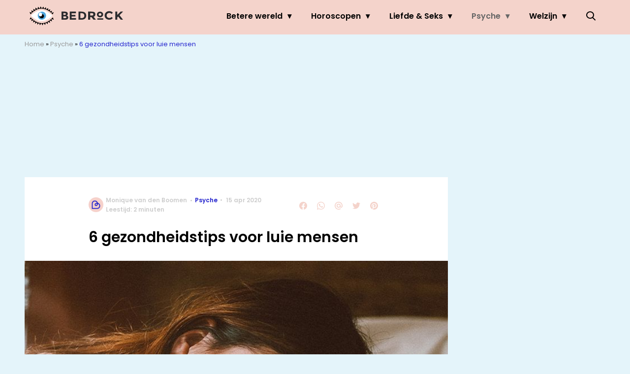

--- FILE ---
content_type: text/html; charset=UTF-8
request_url: https://www.bedrock.nl/gezondheid-tips-luie-mensen/
body_size: 25706
content:
<!doctype html>
<html lang="nl-NL" class="no-js">
    <head>
      <meta charset="utf-8">
      <meta http-equiv="X-UA-Compatible" content="IE=edge">
      <meta name="viewport" content="width=device-width, initial-scale=1">
        <script type="text/javascript">window.gdprAppliesGlobally=true;
(function(){function n(){if(!window.frames.__cmpLocator){if(document.body&&document.body.firstChild){var e=document.body;var t=document.createElement("iframe");t.style.display="none";t.name="__cmpLocator";t.title="cmpLocator";e.insertBefore(t,e.firstChild)}else{setTimeout(n,5)}}}function e(e,t,n){if(typeof n!=="function"){return}
if(!window.__cmpBuffer){window.__cmpBuffer=[]}if(e==="ping"){n({gdprAppliesGlobally:window.gdprAppliesGlobally,cmpLoaded:false},true)}else{window.__cmpBuffer.push({command:e,parameter:t,callback:n})}}e.stub=true;function t(r){if(!window.__cmp||window.__cmp.stub!==true){return}if(!r.data){return}var a=typeof r.data==="string";var e;try{e=a?JSON.parse(r.data):r.data}catch(t){return}if(e.__cmpCall){var o=e.__cmpCall;window.__cmp(o.command,o.parameter,function(e,t){var n={__cmpReturn:{returnValue:e,success:t,callId:o.callId}};r.source.postMessage(a?JSON.stringify(n):n,"*")})}}if(typeof window.__cmp!=="function"){window.__cmp=e;if(window.addEventListener){window.addEventListener("message",t,false)}else{window.attachEvent("onmessage",t)}}n()})();(function(e){var t=document.createElement("script");t.id="spcloader";t.type="text/javascript";t.async=true;t.src="https://sdk.privacy-center.org/"+e+"/loader.js?target="+document.location.hostname;t.charset="utf-8";var n=document.getElementsByTagName("script")[0];
n.parentNode.insertBefore(t,n)})("11ef8ac9-6270-4d5e-8b99-8d6a5bd60059");console.log('Didomi cookiewall');

window.didomiOnReady = window.didomiOnReady || [];
window.didomiOnReady.push(function (Didomi) {
    window.tc_vars = {
      // Add Didomi variables
      didomiGDPRApplies: window.didomiState.didomiGDPRApplies,
      didomiIABConsent: window.didomiState.didomiIABConsent,
      didomiVendorsConsent: window.didomiState.didomiVendorsConsent,
      didomiVendorsConsentUnknown: window.didomiState.didomiVendorsConsentUnknown,
      didomiVendorsConsentDenied: window.didomiState.didomiVendorsConsentDenied,
      didomiPurposesConsent: window.didomiState.didomiPurposesConsent,
      didomiPurposesConsentUnknown: window.didomiState.didomiPurposesConsentUnknown,
      didomiPurposesConsentDenied: window.didomiState.didomiPurposesConsentDenied,
      didomiExperimentId: window.didomiState.didomiExperimentId,
      didomiExperimentUserGroup: window.didomiState.didomiExperimentUserGroup,
    };
    if(tc_vars.didomiPurposesConsent != ''){
        console.log( 'cookiewall consent = true');
        consentLevel = 3;
        loadAllScripts();
      } else {
        console.log( 'cookiewall consent = false');
        consentLevel = 0;
        loadAllScripts();
      }
});

window.didomiEventListeners = window.didomiEventListeners || [];
  window.didomiEventListeners.push({
    event: 'notice.clickagree',
    listener: function () {
      console.log('clicked agree');
      consentLevel =3;
      loadAllScripts();
      return false;
    }
  });
  window.didomiEventListeners.push({
    event: 'preferences.clickagreetoall',
    listener: function () {
        console.log('clicked agree');
        consentLevel =3;
        loadAllScripts();
        return false;
    }
  });
  window.didomiEventListeners.push({
    event: 'preferences.clicksavechoices',
    listener: function () {
        console.log('clicked agree');
        consentLevel = 3;
        loadAllScripts();
        return false;
    }
  });

function loadAllScripts(){
  console.log('start loading all scripts 2.19');
  console.log(tc_vars.didomiPurposesConsentDenied);
  var deniedConsent = tc_vars.didomiPurposesConsentDenied;
  
  if(deniedConsent.indexOf('cookies') == -1) {
    //SETTING VARIABLES
    var wpk_tags = dataLayer[0].Tags;
    if (wpk_tags != undefined) {
      var wpk_tags_array = wpk_tags.split(',');
    } else {
      var wpk_tags_array = [];
    }

    var sales_keywords = dataLayer[0].sales_keywords;
    if(sales_keywords == undefined){
        sales_keywords= '';
    } else {
      sales_keywords = sales_keywords.replace(/_/g, '');
      sales_keywords = sales_keywords.replace(/&/g, '_');
      sales_keywords = sales_keywords.replace(/&amp;/g, '_');
    }

    if (typeof dataLayer[0].Site !== 'undefined') {
      var site_name = dataLayer[0].Site.toLowerCase();
    } else {
      var site_name = '';
    }

    site_name = site_name.split(".");

    //SETTING VARIABLES
    var script = document.createElement("script");
    script.src = "https://shared.mediahuis.be/cxense/cxense.bedrock.min.js";
    script.type = "didomi/javascript";
    script.setAttribute('data-vendor','iab:412');

    console.log('ads: '+deniedConsent.indexOf('create_ads_profile'));
    console.log('content: '+deniedConsent.indexOf('select_personalized_content'));

    if(deniedConsent.indexOf('create_ads_profile') < 0  && deniedConsent.indexOf('select_personalized_content') < 0){
      document.head.appendChild(script);
      console.log('load cxense!!!');
    } else {
      console.log('NOT load cxense!!');
    }
    if (dataLayer[0].show_banners == 1) {
      console.log('trigger fillSlots from cookiewall');
      // setTimeout(function(){ fillSlots(); }, 100);
      fillSlots();
    }
    if(deniedConsent.indexOf('social_media') < 0){
      var y = document.getElementsByClassName("social-media-no-consent-box");
      var i;
      for (i = 0; i < y.length; i++) {
        y[i].style.display = "none";
      }
      var x_fb_post = document.getElementsByClassName("fb-post-no-consent");
      while(x_fb_post.length > 0) {
        x_fb_post[0].className = "fb-post";
      }
      var x_fb_video = document.getElementsByClassName("fb-video-no-consent");
      var i;
      while(x_fb_video.length > 0) {
        x_fb_video[0].className = "fb-video";
      }
      var x_twitter = document.getElementsByClassName("twitter-tweet-no-consent");
      while(x_twitter.length > 0) {
        x_twitter[0].className = "twitter-tweet";
      }
      var xi = document.getElementsByClassName("instagram-media-no-consent");
      while(xi.length > 0) {
        xi[0].className = "instagram-media";
      }
      var script = document.createElement("script");
      script.src = "https://platform.twitter.com/widgets.js";
      document.head.appendChild(script);

      var script = document.createElement("script");
      script.src = "https://www.instagram.com/embed.js";
      document.head.appendChild(script);

      var script = document.createElement("script");
      script.innerHTML = "window.instgrm.Embeds.process();";
      document.head.appendChild(script);

      var script = document.createElement("script");
      script.src = "https://connect.facebook.net/nl_NL/sdk.js#xfbml=1&amp;version=v8.0";

      var facebookDiv = document.createElement('script');
          facebookDiv.innerHTML =`window.fbAsyncInit = function() {FB.init({ xfbml      : true, version    : 'v5.0' });}; `;
          document.head.appendChild(facebookDiv);

      var my_awesome_script = document.createElement('script');
          my_awesome_script.setAttribute('src','https://connect.facebook.net/en_US/sdk.js');
          my_awesome_script.async = 'true';
          my_awesome_script.defer = 'true';
          document.head.appendChild(my_awesome_script);
    }
  } else {
    if (dataLayer[0].show_banners == 1) {
      console.log('trigger fillSlots from cookiewall when cookies denied');
      // setTimeout(function(){ fillSlots(); }, 100);
      fillSlots();
    }
  }
}

if (navigator.userAgent.toLowerCase().indexOf('cxensebot') != -1) {
  loadAllScripts();
}
</script>

     <link rel="preconnect" href="https://fonts.gstatic.com" crossorigin>
  <link rel="manifest" href="/wp-json/app/manifest">
  <link rel="preload" href="https://www.bedrock.nl/wp-content/themes/fw3-bedrock/fonts/wpk.ttf?x6yh2d" as="font" crossorigin="anonymous">
  <link rel="license" href="https://www.mediahuis.nl/algemene-voorwaarden/gebruikersvoorwaarden-uitgaven/general-terms-of-use-for-mediahuis-publications/">
  <meta name="dcterms.rights" content="Mediahuis Nederland B.V." />
      <meta name="theme-color" content="#f4d3cb">
        <script>
    document.documentElement.className=document.documentElement.className.replace(/\bno-js\b/,"js");var window_width=Math.max(document.documentElement.clientWidth,window.innerWidth||0),isApple=/ipad|iphone|ipod/i.test(navigator.userAgent.toLowerCase()),isIphone=/iphone/i.test(navigator.userAgent.toLowerCase()),isAndroid=/android/i.test(navigator.userAgent.toLowerCase()),isMsie=/msie|windows/i.test(navigator.userAgent.toLowerCase()),isEdge=/edge/i.test(navigator.userAgent.toLowerCase());if(isApple)document.documentElement.className+=" apple",isIphone&&(document.documentElement.className+=" iphone");else if(isAndroid)document.documentElement.className+=" android";else if(isEdge)document.documentElement.className+=" edge";else if(isMsie){document.documentElement.className+=" msie";var isTen=/msie\ 10.0/i.test(navigator.userAgent.toLowerCase());isTen&&(document.documentElement.className+=" msie10");var isChrome=/chrome/i.test(navigator.userAgent.toLowerCase());isChrome&&(document.documentElement.className+=" mschrome");var isOld=/msie\ 9.0/i.test(navigator.userAgent.toLowerCase());isOld&&(document.documentElement.className+=" msieold");var isTooOld=/msie 8.0|msie 7.0|msie 6.0/i.test(navigator.userAgent.toLowerCase());isTooOld&&(document.documentElement.className+=" noooooo")}
  </script>

  <meta name='robots' content='index, follow, max-image-preview:large, max-snippet:-1, max-video-preview:-1' />
	<style>img:is([sizes="auto" i], [sizes^="auto," i]) { contain-intrinsic-size: 3000px 1500px }</style>
	
	<!-- This site is optimized with the Yoast SEO Premium plugin v23.2 (Yoast SEO v25.1) - https://yoast.com/wordpress/plugins/seo/ -->
	<title>6 gezondheidstips voor luie mensen</title>
	<meta name="description" content="LIever lui dan moe? We begrijpen het. Gelukkig hoef je niet veel te doen om je leven toch wat gezonder in te richten!" />
	<link rel="canonical" href="https://www.bedrock.nl/gezondheid-tips-luie-mensen/" />
	<meta property="og:locale" content="nl_NL" />
	<meta property="og:type" content="article" />
	<meta property="og:title" content="6 gezondheidstips voor luie mensen" />
	<meta property="og:description" content="Zo ben je met de minste moeite al een stuk gezonder bezig!" />
	<meta property="og:url" content="https://www.bedrock.nl/gezondheid-tips-luie-mensen/" />
	<meta property="og:site_name" content="BEDROCK" />
	<meta property="article:publisher" content="https://www.facebook.com/bedrockmagazine/" />
	<meta property="article:author" content="https://www.facebook.com/moniquevandenboomen" />
	<meta property="article:published_time" content="2020-04-15T04:00:05+00:00" />
	<meta property="article:modified_time" content="2025-08-11T13:43:24+00:00" />
	<meta property="og:image" content="https://img.bedrock.nl/images/arb_r26hDxP6-1e0lG0NoB2fWfE=/0x0/filters:quality(80):format(jpeg):background_color(fff)/https%3A%2F%2Fwww.bedrock.nl%2Fwp-content%2Fuploads%2F2020%2F04%2Fgezond-tips-luie-mensen.jpg" />
	<meta property="og:image:width" content="1200" />
	<meta property="og:image:height" content="390" />
	<meta property="og:image:type" content="image/jpeg" />
	<meta name="author" content="Monique van den Boomen" />
	<meta name="twitter:card" content="summary_large_image" />
	<meta name="twitter:label1" content="Geschreven door" />
	<meta name="twitter:data1" content="Monique van den Boomen" />
	<meta name="twitter:label2" content="Geschatte leestijd" />
	<meta name="twitter:data2" content="2 minuten" />
	<script type="application/ld+json" class="yoast-schema-graph">{"@context":"https://schema.org","@graph":[{"@type":"NewsArticle","@id":"https://www.bedrock.nl/gezondheid-tips-luie-mensen/#article","isPartOf":{"@id":"https://www.bedrock.nl/gezondheid-tips-luie-mensen/"},"author":{"name":"Monique van den Boomen","@id":"https://www.bedrock.nl/#/schema/person/85e9543a34c0d1518c2ebc57246035a2"},"headline":"6 gezondheidstips voor luie mensen","datePublished":"2020-04-15T04:00:05+00:00","dateModified":"2025-08-11T13:43:24+00:00","mainEntityOfPage":{"@id":"https://www.bedrock.nl/gezondheid-tips-luie-mensen/"},"wordCount":402,"publisher":{"@id":"https://www.bedrock.nl/#organization"},"image":{"@id":"https://www.bedrock.nl/gezondheid-tips-luie-mensen/#primaryimage"},"thumbnailUrl":"https://www.bedrock.nl/wp-content/uploads/2020/04/gezond-tips-luie-mensen.jpg","keywords":["Gezondheid","Tips"],"articleSection":["Psyche"],"inLanguage":"nl-NL"},{"@type":"WebPage","@id":"https://www.bedrock.nl/gezondheid-tips-luie-mensen/","url":"https://www.bedrock.nl/gezondheid-tips-luie-mensen/","name":"6 gezondheidstips voor luie mensen","isPartOf":{"@id":"https://www.bedrock.nl/#website"},"primaryImageOfPage":{"@id":"https://www.bedrock.nl/gezondheid-tips-luie-mensen/#primaryimage"},"image":{"@id":"https://www.bedrock.nl/gezondheid-tips-luie-mensen/#primaryimage"},"thumbnailUrl":"https://www.bedrock.nl/wp-content/uploads/2020/04/gezond-tips-luie-mensen.jpg","datePublished":"2020-04-15T04:00:05+00:00","dateModified":"2025-08-11T13:43:24+00:00","description":"LIever lui dan moe? We begrijpen het. Gelukkig hoef je niet veel te doen om je leven toch wat gezonder in te richten!","breadcrumb":{"@id":"https://www.bedrock.nl/gezondheid-tips-luie-mensen/#breadcrumb"},"inLanguage":"nl-NL","potentialAction":[{"@type":"ReadAction","target":["https://www.bedrock.nl/gezondheid-tips-luie-mensen/"]}]},{"@type":"ImageObject","inLanguage":"nl-NL","@id":"https://www.bedrock.nl/gezondheid-tips-luie-mensen/#primaryimage","url":"https://www.bedrock.nl/wp-content/uploads/2020/04/gezond-tips-luie-mensen.jpg","contentUrl":"https://www.bedrock.nl/wp-content/uploads/2020/04/gezond-tips-luie-mensen.jpg","width":1200,"height":390,"caption":"meisje op bed"},{"@type":"BreadcrumbList","@id":"https://www.bedrock.nl/gezondheid-tips-luie-mensen/#breadcrumb","itemListElement":[{"@type":"ListItem","position":1,"name":"Home","item":"https://www.bedrock.nl/"},{"@type":"ListItem","position":2,"name":"Psyche","item":"https://www.bedrock.nl/psyche/"},{"@type":"ListItem","position":3,"name":"6 gezondheidstips voor luie mensen"}]},{"@type":"WebSite","@id":"https://www.bedrock.nl/#website","url":"https://www.bedrock.nl/","name":"BEDROCK","description":"Your daily guide to personal growth.","publisher":{"@id":"https://www.bedrock.nl/#organization"},"potentialAction":[{"@type":"SearchAction","target":{"@type":"EntryPoint","urlTemplate":"https://www.bedrock.nl/?s={search_term_string}"},"query-input":{"@type":"PropertyValueSpecification","valueRequired":true,"valueName":"search_term_string"}}],"inLanguage":"nl-NL"},{"@type":"Organization","@id":"https://www.bedrock.nl/#organization","name":"Bedrock","url":"https://www.bedrock.nl/","logo":{"@type":"ImageObject","inLanguage":"nl-NL","@id":"https://www.bedrock.nl/#/schema/logo/image/","url":"https://www.bedrock.nl/wp-content/uploads/2019/08/Bedrock-Icon-4.jpg","contentUrl":"https://www.bedrock.nl/wp-content/uploads/2019/08/Bedrock-Icon-4.jpg","width":901,"height":901,"caption":"Bedrock"},"image":{"@id":"https://www.bedrock.nl/#/schema/logo/image/"},"sameAs":["https://www.facebook.com/bedrockmagazine/","https://www.instagram.com/bedrockmagazine/","https://nl.pinterest.com/bedrockmag/"]},{"@type":"Person","@id":"https://www.bedrock.nl/#/schema/person/85e9543a34c0d1518c2ebc57246035a2","name":"Monique van den Boomen","image":{"@type":"ImageObject","inLanguage":"nl-NL","@id":"https://www.bedrock.nl/#/schema/person/image/","url":"https://secure.gravatar.com/avatar/4f61b429cb0a59954f4b38c4481582e49bf81212f3e1a00e53e847b279566403?s=96&d=mm&r=g","contentUrl":"https://secure.gravatar.com/avatar/4f61b429cb0a59954f4b38c4481582e49bf81212f3e1a00e53e847b279566403?s=96&d=mm&r=g","caption":"Monique van den Boomen"},"description":"Monique is bezig met haar master Communicatie- en Informatiewetenschappen aan de Vrije Universiteit Amsterdam en versterkt het team als tekststagiaire. Als ze niet aan het schrijven is, is ze in de keuken nieuwe recepten aan het uitproberen. En o ja, ooit wil ze nog een boek uitbrengen.","sameAs":["https://www.facebook.com/moniquevandenboomen","https://www.instagram.com/moniquevandenboomen/","https://www.linkedin.com/in/moniquevandenboomen"],"url":"https://www.bedrock.nl/author/monique/"}]}</script>
	<!-- / Yoast SEO Premium plugin. -->


<link rel='dns-prefetch' href='//cdn.kaching.eu.com' />
<link rel='dns-prefetch' href='//www.dwin2.com' />
<link rel='dns-prefetch' href='//ajax.googleapis.com' />
<link rel='dns-prefetch' href='//fonts.googleapis.com' />
        <script>
          dataLayer = [{
          'show_banners': 1,
          'Author':'Moniquevan den Boomen',
          'Pubdate':'2020/04/15',
          'Categories': 'Psyche',
          'Tags':'gezondheid,tips',
          'Site':'BEDROCK',
          'Type':'post',
          'Socialshares':0,
          'Words':402,
          'PostID':86094,
          'sales_keywords': 'Health & Mind',
          'cs_fpid': '0'

          }];
        </script>

        <meta name="cXenseParse:mhu-article_author" content="Moniquevan den Boomen" />
        <meta name="cXenseParse:mhu-article_ispaidcontent" content="false" />
                          <meta name="cXenseParse:mhu-article_tag" content="gezondheid" />
                  <meta name="cXenseParse:mhu-article_tag" content="tips" />
                <meta name="cXenseParse:Taxonomy" content="Psyche" />


    <style id='classic-theme-styles-inline-css' type='text/css'>
/*! This file is auto-generated */
.wp-block-button__link{color:#fff;background-color:#32373c;border-radius:9999px;box-shadow:none;text-decoration:none;padding:calc(.667em + 2px) calc(1.333em + 2px);font-size:1.125em}.wp-block-file__button{background:#32373c;color:#fff;text-decoration:none}
</style>
<link rel='stylesheet' id='wpcomvip-governance-css' href='https://www.bedrock.nl/wp-content/plugins/vip-governance/css/vip-governance.css?ver=1.0.6' type='text/css' media='all' />
<style id='global-styles-inline-css' type='text/css'>
:root{--wp--preset--aspect-ratio--square: 1;--wp--preset--aspect-ratio--4-3: 4/3;--wp--preset--aspect-ratio--3-4: 3/4;--wp--preset--aspect-ratio--3-2: 3/2;--wp--preset--aspect-ratio--2-3: 2/3;--wp--preset--aspect-ratio--16-9: 16/9;--wp--preset--aspect-ratio--9-16: 9/16;--wp--preset--color--black: #000000;--wp--preset--color--cyan-bluish-gray: #abb8c3;--wp--preset--color--white: #ffffff;--wp--preset--color--pale-pink: #f78da7;--wp--preset--color--vivid-red: #cf2e2e;--wp--preset--color--luminous-vivid-orange: #ff6900;--wp--preset--color--luminous-vivid-amber: #fcb900;--wp--preset--color--light-green-cyan: #7bdcb5;--wp--preset--color--vivid-green-cyan: #00d084;--wp--preset--color--pale-cyan-blue: #8ed1fc;--wp--preset--color--vivid-cyan-blue: #0693e3;--wp--preset--color--vivid-purple: #9b51e0;--wp--preset--gradient--vivid-cyan-blue-to-vivid-purple: linear-gradient(135deg,rgba(6,147,227,1) 0%,rgb(155,81,224) 100%);--wp--preset--gradient--light-green-cyan-to-vivid-green-cyan: linear-gradient(135deg,rgb(122,220,180) 0%,rgb(0,208,130) 100%);--wp--preset--gradient--luminous-vivid-amber-to-luminous-vivid-orange: linear-gradient(135deg,rgba(252,185,0,1) 0%,rgba(255,105,0,1) 100%);--wp--preset--gradient--luminous-vivid-orange-to-vivid-red: linear-gradient(135deg,rgba(255,105,0,1) 0%,rgb(207,46,46) 100%);--wp--preset--gradient--very-light-gray-to-cyan-bluish-gray: linear-gradient(135deg,rgb(238,238,238) 0%,rgb(169,184,195) 100%);--wp--preset--gradient--cool-to-warm-spectrum: linear-gradient(135deg,rgb(74,234,220) 0%,rgb(151,120,209) 20%,rgb(207,42,186) 40%,rgb(238,44,130) 60%,rgb(251,105,98) 80%,rgb(254,248,76) 100%);--wp--preset--gradient--blush-light-purple: linear-gradient(135deg,rgb(255,206,236) 0%,rgb(152,150,240) 100%);--wp--preset--gradient--blush-bordeaux: linear-gradient(135deg,rgb(254,205,165) 0%,rgb(254,45,45) 50%,rgb(107,0,62) 100%);--wp--preset--gradient--luminous-dusk: linear-gradient(135deg,rgb(255,203,112) 0%,rgb(199,81,192) 50%,rgb(65,88,208) 100%);--wp--preset--gradient--pale-ocean: linear-gradient(135deg,rgb(255,245,203) 0%,rgb(182,227,212) 50%,rgb(51,167,181) 100%);--wp--preset--gradient--electric-grass: linear-gradient(135deg,rgb(202,248,128) 0%,rgb(113,206,126) 100%);--wp--preset--gradient--midnight: linear-gradient(135deg,rgb(2,3,129) 0%,rgb(40,116,252) 100%);--wp--preset--font-size--small: 13px;--wp--preset--font-size--medium: 20px;--wp--preset--font-size--large: 36px;--wp--preset--font-size--x-large: 42px;--wp--preset--spacing--20: 0.44rem;--wp--preset--spacing--30: 0.67rem;--wp--preset--spacing--40: 1rem;--wp--preset--spacing--50: 1.5rem;--wp--preset--spacing--60: 2.25rem;--wp--preset--spacing--70: 3.38rem;--wp--preset--spacing--80: 5.06rem;--wp--preset--shadow--natural: 6px 6px 9px rgba(0, 0, 0, 0.2);--wp--preset--shadow--deep: 12px 12px 50px rgba(0, 0, 0, 0.4);--wp--preset--shadow--sharp: 6px 6px 0px rgba(0, 0, 0, 0.2);--wp--preset--shadow--outlined: 6px 6px 0px -3px rgba(255, 255, 255, 1), 6px 6px rgba(0, 0, 0, 1);--wp--preset--shadow--crisp: 6px 6px 0px rgba(0, 0, 0, 1);}:where(.is-layout-flex){gap: 0.5em;}:where(.is-layout-grid){gap: 0.5em;}body .is-layout-flex{display: flex;}.is-layout-flex{flex-wrap: wrap;align-items: center;}.is-layout-flex > :is(*, div){margin: 0;}body .is-layout-grid{display: grid;}.is-layout-grid > :is(*, div){margin: 0;}:where(.wp-block-columns.is-layout-flex){gap: 2em;}:where(.wp-block-columns.is-layout-grid){gap: 2em;}:where(.wp-block-post-template.is-layout-flex){gap: 1.25em;}:where(.wp-block-post-template.is-layout-grid){gap: 1.25em;}.has-black-color{color: var(--wp--preset--color--black) !important;}.has-cyan-bluish-gray-color{color: var(--wp--preset--color--cyan-bluish-gray) !important;}.has-white-color{color: var(--wp--preset--color--white) !important;}.has-pale-pink-color{color: var(--wp--preset--color--pale-pink) !important;}.has-vivid-red-color{color: var(--wp--preset--color--vivid-red) !important;}.has-luminous-vivid-orange-color{color: var(--wp--preset--color--luminous-vivid-orange) !important;}.has-luminous-vivid-amber-color{color: var(--wp--preset--color--luminous-vivid-amber) !important;}.has-light-green-cyan-color{color: var(--wp--preset--color--light-green-cyan) !important;}.has-vivid-green-cyan-color{color: var(--wp--preset--color--vivid-green-cyan) !important;}.has-pale-cyan-blue-color{color: var(--wp--preset--color--pale-cyan-blue) !important;}.has-vivid-cyan-blue-color{color: var(--wp--preset--color--vivid-cyan-blue) !important;}.has-vivid-purple-color{color: var(--wp--preset--color--vivid-purple) !important;}.has-black-background-color{background-color: var(--wp--preset--color--black) !important;}.has-cyan-bluish-gray-background-color{background-color: var(--wp--preset--color--cyan-bluish-gray) !important;}.has-white-background-color{background-color: var(--wp--preset--color--white) !important;}.has-pale-pink-background-color{background-color: var(--wp--preset--color--pale-pink) !important;}.has-vivid-red-background-color{background-color: var(--wp--preset--color--vivid-red) !important;}.has-luminous-vivid-orange-background-color{background-color: var(--wp--preset--color--luminous-vivid-orange) !important;}.has-luminous-vivid-amber-background-color{background-color: var(--wp--preset--color--luminous-vivid-amber) !important;}.has-light-green-cyan-background-color{background-color: var(--wp--preset--color--light-green-cyan) !important;}.has-vivid-green-cyan-background-color{background-color: var(--wp--preset--color--vivid-green-cyan) !important;}.has-pale-cyan-blue-background-color{background-color: var(--wp--preset--color--pale-cyan-blue) !important;}.has-vivid-cyan-blue-background-color{background-color: var(--wp--preset--color--vivid-cyan-blue) !important;}.has-vivid-purple-background-color{background-color: var(--wp--preset--color--vivid-purple) !important;}.has-black-border-color{border-color: var(--wp--preset--color--black) !important;}.has-cyan-bluish-gray-border-color{border-color: var(--wp--preset--color--cyan-bluish-gray) !important;}.has-white-border-color{border-color: var(--wp--preset--color--white) !important;}.has-pale-pink-border-color{border-color: var(--wp--preset--color--pale-pink) !important;}.has-vivid-red-border-color{border-color: var(--wp--preset--color--vivid-red) !important;}.has-luminous-vivid-orange-border-color{border-color: var(--wp--preset--color--luminous-vivid-orange) !important;}.has-luminous-vivid-amber-border-color{border-color: var(--wp--preset--color--luminous-vivid-amber) !important;}.has-light-green-cyan-border-color{border-color: var(--wp--preset--color--light-green-cyan) !important;}.has-vivid-green-cyan-border-color{border-color: var(--wp--preset--color--vivid-green-cyan) !important;}.has-pale-cyan-blue-border-color{border-color: var(--wp--preset--color--pale-cyan-blue) !important;}.has-vivid-cyan-blue-border-color{border-color: var(--wp--preset--color--vivid-cyan-blue) !important;}.has-vivid-purple-border-color{border-color: var(--wp--preset--color--vivid-purple) !important;}.has-vivid-cyan-blue-to-vivid-purple-gradient-background{background: var(--wp--preset--gradient--vivid-cyan-blue-to-vivid-purple) !important;}.has-light-green-cyan-to-vivid-green-cyan-gradient-background{background: var(--wp--preset--gradient--light-green-cyan-to-vivid-green-cyan) !important;}.has-luminous-vivid-amber-to-luminous-vivid-orange-gradient-background{background: var(--wp--preset--gradient--luminous-vivid-amber-to-luminous-vivid-orange) !important;}.has-luminous-vivid-orange-to-vivid-red-gradient-background{background: var(--wp--preset--gradient--luminous-vivid-orange-to-vivid-red) !important;}.has-very-light-gray-to-cyan-bluish-gray-gradient-background{background: var(--wp--preset--gradient--very-light-gray-to-cyan-bluish-gray) !important;}.has-cool-to-warm-spectrum-gradient-background{background: var(--wp--preset--gradient--cool-to-warm-spectrum) !important;}.has-blush-light-purple-gradient-background{background: var(--wp--preset--gradient--blush-light-purple) !important;}.has-blush-bordeaux-gradient-background{background: var(--wp--preset--gradient--blush-bordeaux) !important;}.has-luminous-dusk-gradient-background{background: var(--wp--preset--gradient--luminous-dusk) !important;}.has-pale-ocean-gradient-background{background: var(--wp--preset--gradient--pale-ocean) !important;}.has-electric-grass-gradient-background{background: var(--wp--preset--gradient--electric-grass) !important;}.has-midnight-gradient-background{background: var(--wp--preset--gradient--midnight) !important;}.has-small-font-size{font-size: var(--wp--preset--font-size--small) !important;}.has-medium-font-size{font-size: var(--wp--preset--font-size--medium) !important;}.has-large-font-size{font-size: var(--wp--preset--font-size--large) !important;}.has-x-large-font-size{font-size: var(--wp--preset--font-size--x-large) !important;}
:where(.wp-block-post-template.is-layout-flex){gap: 1.25em;}:where(.wp-block-post-template.is-layout-grid){gap: 1.25em;}
:where(.wp-block-columns.is-layout-flex){gap: 2em;}:where(.wp-block-columns.is-layout-grid){gap: 2em;}
:root :where(.wp-block-pullquote){font-size: 1.5em;line-height: 1.6;}
</style>
<link rel='stylesheet' id='plugin-styles-css' href='https://www.bedrock.nl/wp-content/plugins/mediahuis-advertisement/css/main.css?ver=1.0.5.3' type='text/css' media='all' />
<link rel='stylesheet' id='plugin-styles-speechbubble-css' href='https://www.bedrock.nl/wp-content/plugins/mediahuis-speechbubble//css/speechbubble.css?ver=0.1.2' type='text/css' media='all' />
<link rel='stylesheet' id='fw3-styles-css' href='https://www.bedrock.nl/wp-content/themes/fw3-bedrock/css/bedrock.css?ver=3.5.24' type='text/css' media='all' />
<link rel='stylesheet' id='google-fonts-css' href='https://fonts.googleapis.com/css?family=Poppins:400,400i,600,600i&#038;display=swap' type='text/css' media='all' />
<script type="text/javascript" src="https://cdn.kaching.eu.com/latest/bedrock/kaching.js" id="kaching-script-js"></script>
<script type="text/javascript" src="https://cdn.kaching.eu.com/latest/bedrock/dmp.js" id="kachingdmp-script-js"></script>
<script type="text/javascript" src="https://www.bedrock.nl/wp-content/plugins/wpo365-login/apps/dist/pintra-redirect.js?ver=37.2" id="pintraredirectjs-js" async></script>
<link rel="alternate" title="oEmbed (JSON)" type="application/json+oembed" href="https://www.bedrock.nl/wp-json/oembed/1.0/embed?url=https%3A%2F%2Fwww.bedrock.nl%2Fgezondheid-tips-luie-mensen%2F" />
<link rel="alternate" title="oEmbed (XML)" type="text/xml+oembed" href="https://www.bedrock.nl/wp-json/oembed/1.0/embed?url=https%3A%2F%2Fwww.bedrock.nl%2Fgezondheid-tips-luie-mensen%2F&#038;format=xml" />
    <style></style>
    <link rel="icon" href="https://www.bedrock.nl/wp-content/uploads/2019/12/cropped-Bedrock-favicon-32x32.jpg" sizes="32x32" />
<link rel="icon" href="https://www.bedrock.nl/wp-content/uploads/2019/12/cropped-Bedrock-favicon-192x192.jpg" sizes="192x192" />
<link rel="apple-touch-icon" href="https://www.bedrock.nl/wp-content/uploads/2019/12/cropped-Bedrock-favicon-180x180.jpg" />
<meta name="msapplication-TileImage" content="https://www.bedrock.nl/wp-content/uploads/2019/12/cropped-Bedrock-favicon-270x270.jpg" />
		<style type="text/css" id="wp-custom-css">
			.yoast-table-of-contents ul {
  padding: 2rem;
  background-color: #f7f7f7;
}
.yoast-table-of-contents ul li, .yoast-table-of-contents ul li ul {
  padding: 0;
	margin-top: 0;
}
.yoast-table-of-contents ul li::marker {
	color: #000;
}		</style>
		        



    

        <script>
            const kaching = new KaChing();
            var site_name = 'Bedrock';

                        var is_fixed = '';
            // console.log('is fixed: ', is_fixed);
            
            console.log('ignore fill slots');
            document.addEventListener("DOMContentLoaded", function(event) {
                console.log('DOM loaded...');
                // console.log(document.querySelector('.article__content').offsetHeight);
                if (dataLayer[0].show_banners == 1) { 
                    // fillSlots();
                    // setTimeout(function(){ fillSlots(); }, 800);
                }
            });
            

            function fillSlots() {
                console.log('Fill slots called..');
                $premium_article = false;
                $premium_ad_settings = "no_ads";
                                    $premium_article = '';
                
                
                var sales_keywords = dataLayer[0].sales_keywords;
                if (sales_keywords != undefined) {
                    sales_keywords = sales_keywords.replace(/_/g, '');
                    sales_keywords = sales_keywords.replace(/&/g, '_');
                    sales_keywords = sales_keywords.replace(/&amp;/g, '_');
                    var sales_keywords_array = sales_keywords.split(',');
                } else {
                    var sales_keywords_array = [];
                }

                var tags = dataLayer[0].Tags;
                if (tags != undefined) {
                    tags = tags.replace(/_/g, '');
                    tags = tags.replace(/&/g, '_');
                    tags = tags.replace(/&amp;/g, '_');
                    var tags_array = tags.split(',');
                } else {
                    var tags_array = [];
                }

                // t1 - Top banner
                if (document.getElementById('ad_leaderboard-t1')) {
                    //if (window_width > 768) {
                    kaching.defineSlot(
                        'leaderboard',
                        't1', {
                        isLazy: true,
                        }
                    );
                    //}
                }
            
                // // Elastic native
                if (document.getElementById('ad_elasticnative-1')) {
                    kaching.defineSlot(
                        'elasticnative',
                        '1', {
                        isLazy: true,
                        }
                    );
                }

                // Inpage banners 
                var inpageBanners = document.querySelectorAll(".ad--inpageleaderboard");
                var i_page;
                var inpageSpot= [];
                
                for (i_page = 0; i_page < inpageBanners.length; i_page++) {
                    inpageSpot[i_page] = 'wpk_inline_' + i_page;
                    realcount_page = i_page + 2;
                    kaching.defineSlot(
                        'leaderboard',
                        'b'+realcount_page, {
                        isLazy: true,
                        }
                    );
                }

                // Inline banners
                var inlineBanners = document.querySelectorAll(".ad-inline_banner");
                var i;
                var inlineSpot= [];
                
                for (i = 0; i < inlineBanners.length; i++) {
                    inlineSpot[i] = 'ad_leaderboardrectangle-' + i;
                    realcount = i + 1;
                    
                    // // AD ADS WITH KACHING
                    kaching.defineSlot(
                        'leaderboardrectangle',
                        'b'+realcount, {
                        isLazy: true,
                        }
                    );
                }


                // Sidebar banners
                if(!$premium_ad_settings || !$premium_article) { 
                    var aside_h;
                    if (document.querySelector('.aside-wrap')) {
                        // aside_h = document.querySelector('.aside-wrap').offsetHeight + (inlineBanners.length * 90); 
                        // aside_h = document.querySelector('.aside-wrap').offsetHeight;
                        aside_h = document.querySelector('.article__content').offsetHeight - 0;
                        // console.log('aside: ',aside_h);
                        console.log('aside-wrap: ', document.querySelector('.article__content').offsetHeight);
                    }
                    // echo "aside_h = document.querySelector('.aside-wrap').offsetHeight;";
                    var sidebar_density = '1000';
                    // console.log('sidebar density: ', sidebar_density);
                    if (sidebar_density < 1) {
                        sidebar_density = 1000;
                    }
                    var banner_count = Math.floor(aside_h / sidebar_density);  //was 1000 and before that 1200
                    var banner_container_height = Math.floor(100 / banner_count);
                    // console.log('b_count: ', banner_count);
                    var selection = document.querySelector('body .site-main') !== null;
                    if (selection) {
                        document.querySelector('body .site-main').style.overflow = 'unset';
                    }

                    var selection = document.querySelector('body .wrap') !== null;
                    if (selection) {
                        document.querySelector('body .wrap').style.overflow = 'unset';
                    }
                    var wpk_aside = document.querySelector('.aside .aside-wrap') !== null;
                    if (wpk_aside) {
                        document.querySelector('aside .aside-wrap').style.position = 'static';
                    }
                    
                    for (x = 1; x <= banner_count; x++) {
                        document.querySelector('.aside-wrap').insertAdjacentHTML('beforeend', '<div class="sticky-banner-container "  style="position:relative;" id="sticky-banner-container' + x + '"><div class="ad ad--rectangleskyscraper sticky-banner" id="ad_rectangleskyscraper-b'+x+'" style="text-align:center;width:300px;position:sticky;top: 75px; margin-top: 0px;"></div></div>');
                        document.querySelector('#sticky-banner-container' + x).style.height = banner_container_height + '%';
                        document.querySelector('#aside-single').style.height = aside_h + 'px';
                        document.querySelector('.aside-wrap').style.height = '100%';

                        // TODO: add option to fix sidebar to complete right of the browser window (relative on main is the issue for absolute )
                        // document.querySelector('.aside-wrap').style.position = 'fixed';
                        // document.querySelector('.aside-wrap').style.right = '10px';

                        kaching.defineSlot(
                            'rectangleskyscraper',
                            'b' + x, {
                            isLazy: true,
                            }
                        );
                    }
                }




                // Footer banner
                if (document.getElementById('ad_leaderboard-b1') ) {
                    kaching.defineSlot(
                        'leaderboard',
                        'b1', {
                            isLazy: true,
                        }
                    );
                }

                // // Related content banner
                // if (document.getElementById('ad_leaderboard-b99') ) {
                //     kaching.defineSlot(
                //         'leaderboard',
                //         'b2', {
                //             isLazy: true,
                //         }
                //     );
                // }


                                    var page_type = 'detail';
                
                var showGamblingAdsKaching = document.cookie.match('(^|;)\\s*showGamblingAds\\s*=\\s*([^;]+)')?.pop() || true;
                
                // Exception for Metro
                if (dataLayer[0].Author == 'Mediaplanet') { 
                    console.log('author:', dataLayer[0].Author);
                    adunit_name = '/mediaplanet'
                } else {
                    adunit_name = '/page'
                }

                if(window_width < 500){
                        var platform = 'MOB';
                    }else{
                        var platform = 'WWW';
                    }

                console.log('init ka-ching ...');
                kaching.init({
                    adunit: site_name+adunit_name,
                    page: {
                        paid: false,
                        taglist: tags_array,
                    },
                    // environment: test,
                    platform: platform,
                    personalAds: true,
                    //Prebid:true,
                                        targeting: {
                        article_taglist: tags_array,
                        sales_keywords: sales_keywords_array,
                        page_type: page_type,
                        article_id: '86094',
                        gambling: showGamblingAdsKaching ? 'true' : 'false'                    },
                    })
                    .then(() => {
                        console.log('after ka-ching init');
                    });
                }

                document.addEventListener('KaChing.render.init', event => {
                    console.log('ka-ching init post action...');
                    // event contains the event channel & data
                    // ie. channel outputs "KaChing.render.init"
                    // ie. data outputs "{ format: 'video', url: 'http://the-vast-tag-url' }"

                    // DO STUFF AFTER KACHING RENDERED...
                    postAdActions();
                });


                function postAdActions() {
                    var inlineBanners = document.querySelectorAll(".ad-inline_banner");
                    
                    inlineBanners.forEach(element => {
                        if(element.getAttribute('data-google-query-id')){
                            // console.log(element);
                            placeholderDiv = 'placeholder_'+element.id;
                            console.log('el child: ', element.childNodes[0].childElementCount);
                            if (element.childNodes[0].childElementCount > 0 && !placeholderDiv) {
                                document.getElementById(placeholderDiv).style.display = 'none';
                            }
                        } else {
                            // Element is filled by GAM
                            // console.log('Wait whats here?', element.getAttribute('data-google-query-id'));
                            // console.log(element.lastChild.childElementCount);
                            // Remove placeholder
                        }

                       
                    });

                    var topBanners = document.querySelectorAll(".ad-top_banner");
                    topBanners.forEach(element => {
                        if(element.getAttribute('data-google-query-id')){
                            placeholderDiv = 'placeholder_'+element.id;
                            if (element.childNodes[0].childElementCount > 0 && !placeholderDiv) {
                                document.getElementById(placeholderDiv).style.display = 'none';
                            }
                        }
                    });

                    var footerBanners = document.querySelectorAll(".ad-footer_banner");
                    footerBanners.forEach(element => {
                        if(element.getAttribute('data-google-query-id')){
                            placeholderDiv = 'placeholder_'+element.id;
                            if (element.childNodes[0].childElementCount > 0 && !placeholderDiv) {
                                document.getElementById(placeholderDiv).style.display = 'none';
                            }
                        }
                    });

                }
        </script>
         <script async id="ebx" src="//applets.ebxcdn.com/ebx.js"></script>
    </head>
    <body data-rsssl=1 class="wp-singular post-template-default single single-post postid-86094 single-format-standard wp-custom-logo wp-theme-fw3-bedrock light-theme no-dark-mode" data-type="single">
    <script>
        const currentTheme = document.cookie.match('(^|;)\\s*fw3-theme\\s*=\\s*([^;]+)')?.pop() || '';
        const noDarkMode = document.body.classList.contains("no-dark-mode");
        const darkModeMobileOnly = document.body.classList.contains("dark-mode-mobile-only");
        let isMobile = window.matchMedia("(any-pointer:coarse) and (max-width: 766px)").matches;
        if (!noDarkMode && ((darkModeMobileOnly && isMobile) || !darkModeMobileOnly)) {
          if (currentTheme == "dark") {
            if (document.body.classList.contains("light-theme")) document.body.classList.remove("light-theme");
            if (!document.body.classList.contains("dark-theme")) document.body.classList.add("dark-theme");
          } else if (currentTheme == "light") {
            if (document.body.classList.contains("dark-theme")) document.body.classList.remove("dark-theme");
            if (!document.body.classList.contains("light-theme")) document.body.classList.add("light-theme");
          }
        }
      </script>
    <!-- Google Tag Manager -->
<noscript><iframe src="//www.googletagmanager.com/ns.html?id=GTM-P4N47BT"
height="0" width="0" style="display:none;visibility:hidden"></iframe></noscript>
<script>(function(w,d,s,l,i){w[l]=w[l]||[];w[l].push({'gtm.start':
new Date().getTime(),event:'gtm.js'});var f=d.getElementsByTagName(s)[0],
j=d.createElement(s),dl=l!='dataLayer'?'&l='+l:'';j.async=true;j.src=
'//www.googletagmanager.com/gtm.js?id='+i+dl;f.parentNode.insertBefore(j,f);
})(window,document,'script','dataLayer','GTM-P4N47BT');</script>
<!-- End Google Tag Manager -->
    <div class="header-container">
      <div class="header-holder">
        <header id="masthead" class="header" role="banner">
          <div class="logo logo__header"><a href="https://www.bedrock.nl" data-component-name="header-logo" data-link-type="image"><img src="https://www.bedrock.nl/wp-content/uploads/2019/12/bedrock-logo-eye.svg" alt="BEDROCK" class="logo"></a></div>
                    <div class="search-btn"
          data-component-name="search" data-link-type="button" data-action="open"><i class="icon-search"></i></div>
          <div class="mobile-menu-btn open"><i class="icon-menu"
          data-component-name="nav" data-link-type="button" data-action="open"></i></div>
        </header>
        <div class="overlay"></div>
<nav class="nav " role="navigation" aria-label="BEDROCK Hoofdmenu">
    <div class="nav__header">
        <a href="https://www.bedrock.nl" data-component-name="header-logo" data-link-type="image"><img src="https://www.bedrock.nl/wp-content/uploads/2019/12/bedrock-logo-eye.svg" alt="BEDROCK" class="logo"></a>        <div class="mobile-menu-btn close"><i class="icon-close"></i></div>
    </div>
    <ul id="menu-main-navigation" class="menu"><li id="menu-item-187" class="menu-item menu-item-type-taxonomy menu-item-object-category menu-item-has-children menu-item-187"><a href="https://www.bedrock.nl/betere-wereld/" data-component-name="nav" data-position="header" data-link-type="navitem" data-link-uri="https://www.bedrock.nl/betere-wereld/">Betere wereld</a><button class="sub-menu-toggle" role="button"></button>
<ul class="sub-menu">
	<li id="menu-item-124117" class="menu-item menu-item-type-taxonomy menu-item-object-category menu-item-124117"><a href="https://www.bedrock.nl/betere-wereld/planeet/" data-component-name="nav" data-position="header" data-link-type="navitem" data-link-uri="https://www.bedrock.nl/betere-wereld/planeet/">Planeet</a></li>
	<li id="menu-item-124118" class="menu-item menu-item-type-taxonomy menu-item-object-category menu-item-124118"><a href="https://www.bedrock.nl/betere-wereld/maatschappij/" data-component-name="nav" data-position="header" data-link-type="navitem" data-link-uri="https://www.bedrock.nl/betere-wereld/maatschappij/">Maatschappij</a></li>
	<li id="menu-item-124119" class="menu-item menu-item-type-taxonomy menu-item-object-category menu-item-124119"><a href="https://www.bedrock.nl/betere-wereld/duurzaamheid/" data-component-name="nav" data-position="header" data-link-type="navitem" data-link-uri="https://www.bedrock.nl/betere-wereld/duurzaamheid/">Duurzaamheid</a></li>
	<li id="menu-item-100032" class="menu-item menu-item-type-taxonomy menu-item-object-category menu-item-100032"><a href="https://www.bedrock.nl/betere-wereld/reizen/" data-component-name="nav" data-position="header" data-link-type="navitem" data-link-uri="https://www.bedrock.nl/betere-wereld/reizen/">Reizen</a></li>
</ul>
</li>
<li id="menu-item-125180" class="menu-item menu-item-type-taxonomy menu-item-object-category menu-item-has-children menu-item-125180"><a href="https://www.bedrock.nl/horoscopen/" data-component-name="nav" data-position="header" data-link-type="navitem" data-link-uri="https://www.bedrock.nl/horoscopen/">Horoscopen</a><button class="sub-menu-toggle" role="button"></button>
<ul class="sub-menu">
	<li id="menu-item-89859" class="menu-item menu-item-type-custom menu-item-object-custom menu-item-89859"><a href="https://www.bedrock.nl/tag/astrologie/" data-component-name="nav" data-position="header" data-link-type="navitem" data-link-uri="https://www.bedrock.nl/tag/astrologie/">Astrologie</a></li>
	<li id="menu-item-125190" class="menu-item menu-item-type-custom menu-item-object-custom menu-item-125190"><a href="https://www.bedrock.nl/tag/maan/" data-component-name="nav" data-position="header" data-link-type="navitem" data-link-uri="https://www.bedrock.nl/tag/maan/">Volle &#038; Nieuw Maan</a></li>
</ul>
</li>
<li id="menu-item-124125" class="menu-item menu-item-type-taxonomy menu-item-object-category menu-item-has-children menu-item-124125"><a href="https://www.bedrock.nl/liefde-seks/" data-component-name="nav" data-position="header" data-link-type="navitem" data-link-uri="https://www.bedrock.nl/liefde-seks/">Liefde &amp; Seks</a><button class="sub-menu-toggle" role="button"></button>
<ul class="sub-menu">
	<li id="menu-item-159719" class="menu-item menu-item-type-taxonomy menu-item-object-category menu-item-159719"><a href="https://www.bedrock.nl/liefde-seks/relatie/" data-component-name="nav" data-position="header" data-link-type="navitem" data-link-uri="https://www.bedrock.nl/liefde-seks/relatie/">Relatie</a></li>
	<li id="menu-item-159717" class="menu-item menu-item-type-taxonomy menu-item-object-category menu-item-159717"><a href="https://www.bedrock.nl/liefde-seks/seks/" data-component-name="nav" data-position="header" data-link-type="navitem" data-link-uri="https://www.bedrock.nl/liefde-seks/seks/">Seks</a></li>
	<li id="menu-item-159718" class="menu-item menu-item-type-taxonomy menu-item-object-category menu-item-159718"><a href="https://www.bedrock.nl/liefde-seks/zelfliefde/" data-component-name="nav" data-position="header" data-link-type="navitem" data-link-uri="https://www.bedrock.nl/liefde-seks/zelfliefde/">Zelfliefde</a></li>
</ul>
</li>
<li id="menu-item-184" class="menu-item menu-item-type-taxonomy menu-item-object-category current-post-ancestor current-menu-parent current-post-parent menu-item-has-children menu-item-184"><a href="https://www.bedrock.nl/psyche/" data-component-name="nav" data-position="header" data-link-type="navitem" data-link-uri="https://www.bedrock.nl/psyche/">Psyche</a><button class="sub-menu-toggle" role="button"></button>
<ul class="sub-menu">
	<li id="menu-item-136277" class="menu-item menu-item-type-taxonomy menu-item-object-category menu-item-136277"><a href="https://www.bedrock.nl/psyche/persoonlijke-verhalen/" data-component-name="nav" data-position="header" data-link-type="navitem" data-link-uri="https://www.bedrock.nl/psyche/persoonlijke-verhalen/">Persoonlijke verhalen</a></li>
	<li id="menu-item-154146" class="menu-item menu-item-type-taxonomy menu-item-object-category menu-item-154146"><a href="https://www.bedrock.nl/psyche/meditatie-week/" data-component-name="nav" data-position="header" data-link-type="navitem" data-link-uri="https://www.bedrock.nl/psyche/meditatie-week/">Meditatie</a></li>
	<li id="menu-item-124127" class="menu-item menu-item-type-taxonomy menu-item-object-category menu-item-124127"><a href="https://www.bedrock.nl/psyche/psychologie/" data-component-name="nav" data-position="header" data-link-type="navitem" data-link-uri="https://www.bedrock.nl/psyche/psychologie/">Psychologie</a></li>
	<li id="menu-item-124128" class="menu-item menu-item-type-taxonomy menu-item-object-category menu-item-124128"><a href="https://www.bedrock.nl/psyche/spiritualiteit/" data-component-name="nav" data-position="header" data-link-type="navitem" data-link-uri="https://www.bedrock.nl/psyche/spiritualiteit/">Spiritualiteit</a></li>
	<li id="menu-item-124129" class="menu-item menu-item-type-taxonomy menu-item-object-category menu-item-124129"><a href="https://www.bedrock.nl/psyche/werk/" data-component-name="nav" data-position="header" data-link-type="navitem" data-link-uri="https://www.bedrock.nl/psyche/werk/">Werk</a></li>
</ul>
</li>
<li id="menu-item-183" class="menu-item menu-item-type-taxonomy menu-item-object-category menu-item-has-children menu-item-183"><a href="https://www.bedrock.nl/welzijn/" data-component-name="nav" data-position="header" data-link-type="navitem" data-link-uri="https://www.bedrock.nl/welzijn/">Welzijn</a><button class="sub-menu-toggle" role="button"></button>
<ul class="sub-menu">
	<li id="menu-item-124123" class="menu-item menu-item-type-taxonomy menu-item-object-category menu-item-124123"><a href="https://www.bedrock.nl/welzijn/beweging/" data-component-name="nav" data-position="header" data-link-type="navitem" data-link-uri="https://www.bedrock.nl/welzijn/beweging/">Beweging</a></li>
	<li id="menu-item-124122" class="menu-item menu-item-type-taxonomy menu-item-object-category menu-item-124122"><a href="https://www.bedrock.nl/welzijn/verzorging/" data-component-name="nav" data-position="header" data-link-type="navitem" data-link-uri="https://www.bedrock.nl/welzijn/verzorging/">Verzorging</a></li>
	<li id="menu-item-124124" class="menu-item menu-item-type-taxonomy menu-item-object-category menu-item-124124"><a href="https://www.bedrock.nl/welzijn/voeding/" data-component-name="nav" data-position="header" data-link-type="navitem" data-link-uri="https://www.bedrock.nl/welzijn/voeding/">Voeding</a></li>
</ul>
</li>
</ul>    <div class="nav__footer">
        <ul class="socialmenu">
    <li class="socialmenu__item">
        <a href="https://www.youtube.com/channel/UCuMeYmKQ6y0x5Rufgi8dF4A" target="_blank" data-component-name="social" data-link-title="YouTube" data-link-type="button" data-link-uri="https://www.youtube.com/channel/UCuMeYmKQ6y0x5Rufgi8dF4A"><span class="socialmenu__item-text">YouTube</span><i class="icon-youtube"></i></a>
    </li>
                <li class="socialmenu__item">
        <a href="https://www.instagram.com/bedrockmagazine/" target="_blank" data-component-name="social" data-link-title="Instagram" data-link-type="button" data-link-uri="https://www.instagram.com/bedrockmagazine/"><span class="socialmenu__item-text">Instagram</span><i class="icon-instagram"></i></a>
    </li>
              <li class="socialmenu__item">
          <a href="https://www.facebook.com/bedrockmagazine/" target="_blank" data-component-name="social" data-link-title="Facebook" data-link-type="button" data-link-uri="https://www.facebook.com/bedrockmagazine/"><span class="socialmenu__item-text">Facebook</span><i class="icon-facebook"></i></a>
      </li>
             <li class="socialmenu__item">
        <a href="https://bsky.app/profile/bedrock.nl" target="_blank" data-component-name="social" data-link-title="Bluesky" data-link-type="button" data-link-uri="https://bsky.app/profile/bedrock.nl"><span class="socialmenu__item-text">Instagram</span><i class="icon-bluesky"></i></a>
    </li>
            <li class="socialmenu__item">
        <a href="https://nieuwsbrief.bedrock.nl" target="_blank" data-component-name="social" data-link-title="Newsletter" data-link-type="button" data-link-uri="https://nieuwsbrief.bedrock.nl"><span class="socialmenu__item-text">Newsletter</span><i class="icon-newsletter"></i></a>
    </li>
            <li class="socialmenu__item">
        <a href="https://www.pinterest.com/bedrockmag/" target="_blank" data-component-name="social" data-link-title="Pinterest" data-link-type="button" data-link-uri="https://www.pinterest.com/bedrockmag/"><span class="socialmenu__item-text">Pinterest</span><i class="icon-pinterest"></i></a>
    </li>
            
</ul>
    </div>
</nav>
      </div>
    </div>
    <div class="search search__header">
      
<script>
  document.addEventListener('DOMContentLoaded', function() {
    var jsonValues = ;
    autocomplete(document.getElementById('s'), jsonValues);
  });

  function autocomplete(inp, arr) {
    var currentFocus;
    inp.addEventListener("input", function(e) {
      var a, b, i, val = this.value;
      closeAllLists();
      if (!val) { return false;}
      currentFocus = -1;
      a = document.createElement("DIV");
      a.setAttribute("id", this.id + "autocomplete-list");
      a.setAttribute("class", "autocomplete-items");

      // Create and append the title
      // var title = document.createElement("DIV");
      // title.setAttribute("class", "autocomplete-title");
      // title.innerHTML = "<strong><small>Onze suggesties...</small></strong>";
      // a.appendChild(title);

      this.parentNode.appendChild(a);
      for (i = 0; i < arr.length; i++) {
        if (arr[i].substr(0, val.length).toUpperCase() == val.toUpperCase()) {
          b = document.createElement("DIV");
          b.innerHTML = "<strong>" + arr[i].substr(0, val.length) + "</strong>";
          b.innerHTML += arr[i].substr(val.length);
          b.innerHTML += "<input type='hidden' value='" + arr[i] + "'>";
          b.addEventListener("click", function(e) {
            inp.value = this.getElementsByTagName("input")[0].value;
            closeAllLists();
            document.querySelector('.search--container form').submit();
          });
          a.appendChild(b);
        }
      }
    });

    inp.addEventListener("keydown", function(e) {
      var x = document.getElementById(this.id + "autocomplete-list");
      if (x) x = x.getElementsByTagName("div");
      if (e.keyCode == 40) {
        currentFocus++;
        addActive(x);
      } else if (e.keyCode == 38) {
        currentFocus--;
        addActive(x);
      } else if (e.keyCode == 13) {
        if (currentFocus > -1) {
          e.preventDefault();
          if (x) x[currentFocus].click();
        }
      }
    });

    function addActive(x) {
      if (!x) return false;
      removeActive(x);
      if (currentFocus >= x.length) currentFocus = 0;
      if (currentFocus < 0) currentFocus = (x.length - 1);
      x[currentFocus].classList.add("autocomplete-active");
    }

    function removeActive(x) {
      for (var i = 0; i < x.length; i++) {
        x[i].classList.remove("autocomplete-active");
      }
    }

    function closeAllLists(elmnt) {
      var x = document.getElementsByClassName("autocomplete-items");
      for (var i = 0; i < x.length; i++) {
        if (elmnt != x[i] && elmnt != inp) {
          x[i].parentNode.removeChild(x[i]);
        }
      }
    }

    document.addEventListener("click", function (e) {
      closeAllLists(e.target);
    });
  }
</script>


<style>
  .autocomplete-items {
    position: absolute;
    border: 1px solid #d4d4d4;
    border-bottom: none;
    border-top: 5px solid #e9e9e9;
    z-index: 99;
    top: calc(100% - 1.5rem);
    left: auto;
    right: auto;
    width: 100%;
    
  }
  .autocomplete-items div {
    padding: 10px;
    cursor: pointer;
    background-color: #fff;
    border-bottom: 1px solid #d4d4d4;
  }
  @media all and (max-width: 450px) {
    .autocomplete-items {
      left: 0;
      right: 0;
    }
    .autocomplete-items div {
      max-width: 100%;
    }
  }
  @media all and (min-width: 450px) {
    .autocomplete-items {
      max-width: 395px;
    }
    .autocomplete-items div {
      max-width: 395px;
    }
  }

  .autocomplete-items div:not(.autocomplete-title):hover {
    background-color: #e9e9e9;
  }
  .autocomplete-items .autocomplete-title {
    padding: 4px 10px;
    background-color: #f9f9f9;
    border-bottom: 1px solid #d4d4d4;
    font-size: 12px;
  }

  .autocomplete-active {
    background-color: DodgerBlue !important;
    color: #ffffff;
  }
</style>



<style>
  #pills-container {
    font-size: 12px;
    border-bottom: 1px solid #d4d4d4;
    padding-bottom: 10px;
  }
  @media all and (min-width: 450px) {
    #pills-container {
    text-align: center;
  }
  }
  .search.search__boxed #pills-container {
    display: none;
  }
  .pill {
    display: inline-block;
    padding: 3px 10px;
    margin: 3px;
    background-color: var(--fw3-primary);
    color: var(--fw3-white);
    border-radius: 10px;
    cursor: pointer;
  }

  .pill:hover {
    background-color: var(--fw3-secondary);
    color: var(--fw3-primary);
  }
</style>







<div class="search--container">
   
    <form method="get" action="https://www.bedrock.nl">
      <div class="search--container__input">
        <input class="search-string" placeholder="Waar ben je naar op zoek" value="" onfocus="this.placeholder = ''" onblur="this.placeholder = &quot;&quot;" name="s" id="s">
       
        <span class="empty-btn"><i class="icon-close2" data-component-name="search" data-link-type="button" data-action="close"></i></span>
      </div>

            
      <div class="search--container__button">
        <button class="submit" data-component-name="search" data-link-type="button" data-searchterm=""><i class="icon-search" id="iconSearchFormSubmit"></i></button>
      </div>
    </form>
</div>
    </div>
	
<div class="reading-time-wrapper"><progress class="reading-time-indicator" value="0" max="0"></progress></div>

<div id="breadcrumbs" class="container container--breadcrumbs"><span><span><a href="https://www.bedrock.nl/">Home</a></span> » <span><a href="https://www.bedrock.nl/psyche/">Psyche</a></span> » <span class="breadcrumb_last" aria-current="page">6 gezondheidstips voor luie mensen</span></span></div>
<div class="mha_container mha_container--fixedheight mha_container--header"><div id="ad_leaderboard-t1" class="ad ad-leaderboard ad-top_banner"></div></div>

<div id="primary" class="content-area content-area--columns">
  <main id="main" class="" role="main">
      <article class="single article__content has--featured-image"
      data-id="86094"
      data-type="post"
      data-format=""
      data-url="https://www.bedrock.nl/gezondheid-tips-luie-mensen/">

        <div class="meta">
    <div class="meta__image">
      <a href="https://www.bedrock.nl/author/monique/" data-component-name="meta" data-link-type="button" data-link-title="Monique van den Boomen"><img src="https://www.bedrock.nl/wp-content/uploads/2019/12/cropped-Bedrock-favicon-180x180.jpg" alt="Monique van den Boomen" class="meta__author-image"></a>    </div>
    <div class="meta__content">
      <span class="meta__author">
        <a href="https://www.bedrock.nl/author/monique/" class="meta__author-link" data-component-name="meta" data-link-type="button" data-link-title="Monique van den Boomen" data-link-uri="https://www.bedrock.nl/author/monique/">Monique van den Boomen</a>      </span>
      <span data-nosnippet class="meta__category">
        <a href="https://www.bedrock.nl/psyche/" class="list__meta-category-link" data-component-name="meta" data-link-type="button" data-link-title="Psyche" data-link-uri="https://www.bedrock.nl/psyche/">Psyche</a>      </span>
      <span data-nosnippet class="meta__date">
        15 apr 2020<span class="meta__time">,&nbsp;<time datetime="2020-04-15T06:00:05+02:00" class="time">06:00</time></span>      </span>
            <div class="meta__reading-time">
        Leestijd: 2 minuten      </div>
    </div>
  </div>

      <div><div class="social-share social-share--top"><span class="social-share__text">Deel dit artikel:</span>
      <a href="https://www.facebook.com/sharer.php?u=https://www.bedrock.nl/gezondheid-tips-luie-mensen/?utm_medium=social%26utm_source=Facebook%26utm_campaign=sharebutton&t=6 gezondheidstips voor luie mensen" target="_blank">
        <svg width="24" height="24" role="img" viewBox="0 0 24 24" xmlns="https://www.w3.org/2000/svg">
          <path d="M24 12.073c0-6.627-5.373-12-12-12s-12 5.373-12 12c0 5.99 4.388 10.954 10.125 11.854v-8.385H7.078v-3.47h3.047V9.43c0-3.007 1.792-4.669 4.533-4.669 1.312 0 2.686.235 2.686.235v2.953H15.83c-1.491 0-1.956.925-1.956 1.874v2.25h3.328l-.532 3.47h-2.796v8.385C19.612 23.027 24 18.062 24 12.073z"/>
        </svg></a>
      <a href="whatsapp://send?text=https://www.bedrock.nl/gezondheid-tips-luie-mensen/?utm_medium=social%26utm_source=WhatsApp%26utm_campaign=sharebutton - 6 gezondheidstips voor luie mensen" data-action-"/share/whatsapp/share">
        <svg width="24" height="24" role="img" viewBox="0 0 24 24" xmlns="https://www.w3.org/2000/svg">
          <path d="M17.472 14.382c-.297-.149-1.758-.867-2.03-.967-.273-.099-.471-.148-.67.15-.197.297-.767.966-.94 1.164-.173.199-.347.223-.644.075-.297-.15-1.255-.463-2.39-1.475-.883-.788-1.48-1.761-1.653-2.059-.173-.297-.018-.458.13-.606.134-.133.298-.347.446-.52.149-.174.198-.298.298-.497.099-.198.05-.371-.025-.52-.075-.149-.669-1.612-.916-2.207-.242-.579-.487-.5-.669-.51-.173-.008-.371-.01-.57-.01-.198 0-.52.074-.792.372-.272.297-1.04 1.016-1.04 2.479 0 1.462 1.065 2.875 1.213 3.074.149.198 2.096 3.2 5.077 4.487.709.306 1.262.489 1.694.625.712.227 1.36.195 1.871.118.571-.085 1.758-.719 2.006-1.413.248-.694.248-1.289.173-1.413-.074-.124-.272-.198-.57-.347m-5.421 7.403h-.004a9.87 9.87 0 01-5.031-1.378l-.361-.214-3.741.982.998-3.648-.235-.374a9.86 9.86 0 01-1.51-5.26c.001-5.45 4.436-9.884 9.888-9.884 2.64 0 5.122 1.03 6.988 2.898a9.825 9.825 0 012.893 6.994c-.003 5.45-4.437 9.884-9.885 9.884m8.413-18.297A11.815 11.815 0 0012.05 0C5.495 0 .16 5.335.157 11.892c0 2.096.547 4.142 1.588 5.945L.057 24l6.305-1.654a11.882 11.882 0 005.683 1.448h.005c6.554 0 11.89-5.335 11.893-11.893a11.821 11.821 0 00-3.48-8.413Z"/>
        </svg></a>
      <a href="/cdn-cgi/l/email-protection#[base64]">
        <svg width="24" height="24 role="img" viewBox="0 0 24 24" xmlns="https://www.w3.org/2000/svg">
          <path d="M15.61 12c0 1.99-1.62 3.61-3.61 3.61-1.99 0-3.61-1.62-3.61-3.61 0-1.99 1.62-3.61 3.61-3.61 1.99 0 3.61 1.62 3.61 3.61M12 0C5.383 0 0 5.383 0 12s5.383 12 12 12c2.424 0 4.761-.722 6.76-2.087l.034-.024-1.617-1.879-.027.017A9.494 9.494 0 0 1 12 21.54c-5.26 0-9.54-4.28-9.54-9.54 0-5.26 4.28-9.54 9.54-9.54 5.26 0 9.54 4.28 9.54 9.54a9.63 9.63 0 0 1-.225 2.05c-.301 1.239-1.169 1.618-1.82 1.568-.654-.053-1.42-.52-1.426-1.661V12A6.076 6.076 0 0 0 12 5.93 6.076 6.076 0 0 0 5.93 12 6.076 6.076 0 0 0 12 18.07a6.02 6.02 0 0 0 4.3-1.792 3.9 3.9 0 0 0 3.32 1.805c.874 0 1.74-.292 2.437-.821.719-.547 1.256-1.336 1.553-2.285.047-.154.135-.504.135-.507l.002-.013c.175-.76.253-1.52.253-2.457 0-6.617-5.383-12-12-12"/>
        </svg><span class="social-share__name">Mail</span></a>
      <a href="https://twitter.com/share?text=6 gezondheidstips voor luie mensen&url=https://www.bedrock.nl/gezondheid-tips-luie-mensen/?utm_medium=social%26utm_source=Twitter%26utm_campaign=sharebutton" target="_blank">
        <svg width="24" height="24" role="img" viewBox="0 0 24 24" xmlns="https://www.w3.org/2000/svg">
          <path d="M23.953 4.57a10 10 0 01-2.825.775 4.958 4.958 0 002.163-2.723c-.951.555-2.005.959-3.127 1.184a4.92 4.92 0 00-8.384 4.482C7.69 8.095 4.067 6.13 1.64 3.162a4.822 4.822 0 00-.666 2.475c0 1.71.87 3.213 2.188 4.096a4.904 4.904 0 01-2.228-.616v.06a4.923 4.923 0 003.946 4.827 4.996 4.996 0 01-2.212.085 4.936 4.936 0 004.604 3.417 9.867 9.867 0 01-6.102 2.105c-.39 0-.779-.023-1.17-.067a13.995 13.995 0 007.557 2.209c9.053 0 13.998-7.496 13.998-13.985 0-.21 0-.42-.015-.63A9.935 9.935 0 0024 4.59z"/>
        </svg>
      </a>
      <a href="https://pinterest.com/pin/create/button/?url=https://www.bedrock.nl/gezondheid-tips-luie-mensen/?utm_medium=social%26utm_source=Pinterest%26utm_campaign=sharebutton&media=https://www.bedrock.nl/wp-content/uploads/2020/04/gezond-tips-luie-mensen.jpg&description=6 gezondheidstips voor luie mensen" count-layout="horizontal" target="_blank">
        <svg width="24" height="24" role="img" viewBox="0 0 24 24" xmlns="https://www.w3.org/2000/svg">
          <path d="M12.017 0C5.396 0 .029 5.367.029 11.987c0 5.079 3.158 9.417 7.618 11.162-.105-.949-.199-2.403.041-3.439.219-.937 1.406-5.957 1.406-5.957s-.359-.72-.359-1.781c0-1.663.967-2.911 2.168-2.911 1.024 0 1.518.769 1.518 1.688 0 1.029-.653 2.567-.992 3.992-.285 1.193.6 2.165 1.775 2.165 2.128 0 3.768-2.245 3.768-5.487 0-2.861-2.063-4.869-5.008-4.869-3.41 0-5.409 2.562-5.409 5.199 0 1.033.394 2.143.889 2.741.099.12.112.225.085.345-.09.375-.293 1.199-.334 1.363-.053.225-.172.271-.401.165-1.495-.69-2.433-2.878-2.433-4.646 0-3.776 2.748-7.252 7.92-7.252 4.158 0 7.392 2.967 7.392 6.923 0 4.135-2.607 7.462-6.233 7.462-1.214 0-2.354-.629-2.758-1.379l-.749 2.848c-.269 1.045-1.004 2.352-1.498 3.146 1.123.345 2.306.535 3.55.535 6.607 0 11.985-5.365 11.985-11.987C23.97 5.39 18.592.026 11.985.026L12.017 0z"/>
        </svg></a></div></div>
      <h1 class="article__title">6 gezondheidstips voor luie mensen</h1>
            <figure class="featured-image featured-image--has-caption">
        <img
          class="featured-image__image"
          src="https://img.bedrock.nl/images/9I2eYPzyVXpqyQ7qdnBawPDYWcE=/375x211/filters:quality(80):format(jpeg):background_color(fff)/https%3A%2F%2Fwww.bedrock.nl%2Fwp-content%2Fuploads%2F2020%2F04%2Fgezond-tips-luie-mensen.jpg"
          srcset="https://img.bedrock.nl/images/9I2eYPzyVXpqyQ7qdnBawPDYWcE=/375x211/filters:quality(80):format(jpeg):background_color(fff)/https%3A%2F%2Fwww.bedrock.nl%2Fwp-content%2Fuploads%2F2020%2F04%2Fgezond-tips-luie-mensen.jpg 375w, https://img.bedrock.nl/images/Fq47eWthANlSgY3eey17KWkPnTw=/750x422/filters:quality(80):format(jpeg):background_color(fff)/https%3A%2F%2Fwww.bedrock.nl%2Fwp-content%2Fuploads%2F2020%2F04%2Fgezond-tips-luie-mensen.jpg 750w, https://img.bedrock.nl/images/BfB3GoRgpkqMo0Y7ikREn0LIMxE=/768x432/filters:quality(80):format(jpeg):background_color(fff)/https%3A%2F%2Fwww.bedrock.nl%2Fwp-content%2Fuploads%2F2020%2F04%2Fgezond-tips-luie-mensen.jpg 768w, https://img.bedrock.nl/images/C_Ts_6OCKO0ZuNjCYsEOO8wXqqM=/860x484/filters:quality(80):format(jpeg):background_color(fff)/https%3A%2F%2Fwww.bedrock.nl%2Fwp-content%2Fuploads%2F2020%2F04%2Fgezond-tips-luie-mensen.jpg 860w, https://img.bedrock.nl/images/0IeY11D9ceX6PJu3rJBjJ4M4mTw=/1536x864/filters:quality(80):format(jpeg):background_color(fff)/https%3A%2F%2Fwww.bedrock.nl%2Fwp-content%2Fuploads%2F2020%2F04%2Fgezond-tips-luie-mensen.jpg 1536w, https://img.bedrock.nl/images/MUtZPz2h5eEctkiZjeMunRd8tpo=/1720x968/filters:quality(80):format(jpeg):background_color(fff)/https%3A%2F%2Fwww.bedrock.nl%2Fwp-content%2Fuploads%2F2020%2F04%2Fgezond-tips-luie-mensen.jpg 1720w"
          width="375"
          height="211"
          sizes="(min-width: 767px) 720px, (min-width: 1180px) 860px, 100vw"
          alt="meisje op bed"
          loading="lazy" >
                <figcaption class="wp-caption-text">
                                <span class="source caption-source"><a href="https://unsplash.com/photos/i4rOpdj444c" target="_blank">Unsplash</a></span>
                  </figcaption>
              </figure>
    

            


        <script data-cfasync="false" src="/cdn-cgi/scripts/5c5dd728/cloudflare-static/email-decode.min.js"></script><script>

            console.log('start: ');
            console.log('end: -4');
            

        </script>

    
<p><strong>Geen zin om hard te werken aan een supergezond lichaam? Misschien heb je dan iets aan deze gezonde tips voor luie mensen. Zo ben je met de minste moeite al een stuk gezonder bezig:</strong></p>



<h2 class="wp-block-heading">Drink citroenwater</h2>



<p>Water is sowieso al gezond, maar door er een citroentje aan toe te voegen maak je het nóg lekkerder en gezonder. Citroenzuur helpt een handje om je lichaam op natuurlijke wijze te reinigen van gifstoffen. Daarnaast helpt citroenwater ook om de spijsvertering te stimuleren.</p>



<h2 class="wp-block-heading">Eet meer fruit</h2>



<p>Waarom zou je moeite doen om een <em>healthy</em> smoothie te persen? Een heel stuk fruit heeft een veel hogere voedingswaarde. De vezels die in een stuk fruit zitten, zitten niet in dat sapje. Vezels bevinden zich meestal in de schil, en die gaat bij het persen van een sapje verloren.</p><div class="mha_container mha_container--inline mha_container--fixedheight" id="mhaContainer-1"><div class="ad ad-leaderboard ad-inline_banner wpk-inline-banner" id="ad_leaderboardrectangle-b1"></div></div>



<h2 class="wp-block-heading">Houd dagelijks een korte yogasessie</h2>



<p>Yoga kan lastig zijn als je niet flexibel bent. Als je dagelijks thuis een korte yogasessie houdt, zul je merken dat je steeds leniger wordt. <a href="https://www.bedrock.nl/2016/02/09/de-gids-voor-beginnende-yogs-welke-yoga-past-bij-jou/" target="_blank" rel="noopener noreferrer">Yoga</a> is goed voor de bloedcirculatie en vermindert stress.</p>



<p><strong>Lees ook: <a href="https://www.bedrock.nl/powernap/">Powernap nodig? Zo doe je het perfecte dutje</a></strong></p>



<h2 class="wp-block-heading">Trek je schoenen uit</h2>



<p>Onder de zool van je schoenen zitten ontzettend veel <a href="https://www.reuters.com/article/idUS144110+22-Apr-2008+BW20080422" target="_blank" rel="noopener noreferrer">bacteriën</a>, die je allemaal mee je huis in neemt. De University of Arizona vond bacteriën die infecties aan de darmen en de urinewegen kunnen veroorzaken en bacteriën die verantwoordelijk zijn voor diarree. Trek je schoenen binnen daarom uit.</p>



<h2 class="wp-block-heading">Ga naakt slapen</h2>



<p>Wanneer je slaapt met kleding aan, zorgt dit ervoor dat bacteriën ‘s nachts de kans krijgen om zich te vermenigvuldigen in een broeierige omgeving. Door naakt te slapen is de omgeving voor bacteriën minder ideaal.</p><div class="mha_container mha_container--inline mha_container--fixedheight" id="mhaContainer-2"><div class="ad ad-leaderboard ad-inline_banner wpk-inline-banner" id="ad_leaderboardrectangle-b2"></div></div>



<h2 class="wp-block-heading">Eet minder koolhydraten</h2>



<p>In plaats van je hele dieet om te gooien, kun je ook proberen om wat minder koolhydraten te eten. Kies tijdens de lunch bijvoorbeeld voor een salade in plaats van een boterham en ontbijt bijvoorbeeld met een schaaltje yoghurt. Schep tijdens het avondeten een extra portie groente op en minder met aardappelen en pasta!</p>



<p><em>Easy does it.</em></p>



<p>Je hoeft je overigens niet te schamen als je een luie donder bent. <a href="https://www.bedrock.nl/2016/03/10/laat-je-to-do-list-vandaag-voor-wat-ie-is-zo-nuttig-is-een-dagje-luieren/" target="_blank" rel="noopener noreferrer">Lui zijn is namelijk beter voor je dan je denkt.</a></p>



<h2 class="wp-block-heading">Meer Bedrock?</h2>



<ul class="wp-block-list">
<li><a href="https://www.bedrock.nl/weerstand-opbouwen-tips-natuurlijk/">Je weerstand opbouwen? 6 natuurlijke manieren om fit en gezond te blijven</a></li>



<li><a href="https://www.bedrock.nl/work-out-videos-thuis/">Fit én thuis blijven? 5 fijne work-out video’s gewoon voor in de huiskamer</a></li>



<li><a href="https://www.bedrock.nl/weinig-energie-tips/">Weinig energie? Met deze voeding geef je je lichaam een energie boost</a></li>
</ul><div class="mha_container mha_container--inline mha_container--fixedheight" id="mhaContainer-3"><div class="ad ad-leaderboard ad-inline_banner wpk-inline-banner" id="ad_leaderboardrectangle-b3"></div></div>
        <div class="article-feedback">
          <p class="article-feedback__text">
            <a href="/cdn-cgi/l/email-protection#[base64]" data-component-name="article-feedback" data-link-type="article-link" data-link-title="6 gezondheidstips voor luie mensen" data-link-uri="https://www.bedrock.nl/gezondheid-tips-luie-mensen/" class="article-feedback__link">Foutje gezien? Mail ons. Wij zijn je dankbaar.</a>
          </p>
        </div>
      
              <div id="block-subscribe-echobox" class="block-subscribe">
                <form id="echobox-subscribe" action="" method="post" target="_blank" novalidate>
                  <h2 class="block-subscribe__title"> Rock jouw inbox! ? </h2>
                  <p class="block-subscribe__text">Elke zondagochtend met liefde gemaakt zodat jij heerlijk wakker wordt?‍♀️</p>
                  <div class="block-subscribe__inputs" id="js-form-inputs">
                    <div>
                      <label for="mce-EMAIL" class="block-subscribe__label">E-mailadres<sup>*</sup></label>
                      <input type="hidden" name="newsletterid" id="echobox-id" value="1" />
                      <input type="hidden" name="campaignurn" id="echobox-campaignurn" value="urn:newsletter:campaign:ee7b2156-2cbf-4bef-a9f9-ec40503f8ce4" />
                      <input type="email" name="email" id="echobox-email" value="" placeholder="Waar mogen we het heensturen?" class="block-subscribe__input-email" required>
                      <div style="position: absolute; left: -5000px;" aria-hidden="true"><input type="text" id="js-validate-robot" name="validate" tabindex="-1" value="" /></div>
                      <button type="submit" name="subscribe" id="echobox-subscribe-btn" class="button--primary block-subscribe__submit"> Ja, dat wil ik! </button>
                    </div>
                  </div>
                  <p id="subscribe-response" class="block-subscribe__response" id="js-subscribe-response"></p>
                </form>
              </div>
            <div class="article__navigation article__navigation--fixed">
    <div class="pagination pagination--left">
        <a href="https://www.bedrock.nl/misvattingen-eetstoornissen/" rel="next"><i class="icon-arrow-left"></i>Vorige</a>            </div>
        <div class="pagination pagination--right">
        <a href="https://www.bedrock.nl/3-keer-burn-out-verkeerde-diagnose/" rel="prev">Volgende<i class="icon-arrow-right"></i></a>            </div>
</div>
<div id="ad_elasticnative-1" class="ad ad--elasticnative wpk-bottom-banner"></div>
    </article>

    
    
  </main>

  <aside id="aside-single">
  <div class="aside-wrap">
    <div id="sticky" class="">
    </div>

    
  </div>
</aside>

</div>

<div class="block">
<div class="block__content"><div class="list-plain-wrap">
<div class="list-wrap">
  <div class="list list--plain list-1">
    <div class="list__header">
      <h2 class="list__header-title">Ook interessant</h2>
    </div>
      <ul class="list__items">
                    <li class="list__item">
              <a href="https://www.bedrock.nl/monogamie-niet-per-se-beter-onderzoek/?utm_source=article_related_posts" class="list__link"
              data-component-name="list-related" data-link-type="listitem" data-link-position="1" data-link-title="Monogamie is niet per se beter: grote studie zet hardnekkige relatie-mythe op z’n kop" data-link-uri="https://www.bedrock.nl/monogamie-niet-per-se-beter-onderzoek/">
                <div class="list__media">
                  <div class="list__media-wrap">
                                        <picture>
                      <source media="(min-width: 1180px)" srcset="https://img.bedrock.nl/images/qYSnqqag5eVkuIAXuaHtp7gwEZA=/252x142/filters:quality(80):format(jpeg):background_color(fff)/https%3A%2F%2Fwww.bedrock.nl%2Fwp-content%2Fuploads%2F2024%2F05%2Fpolyamoreus-iets-voor-jou-e1716819156620.jpeg 1x, https://img.bedrock.nl/images/qYSnqqag5eVkuIAXuaHtp7gwEZA=/252x142/filters:quality(80):format(jpeg):background_color(fff)/https%3A%2F%2Fwww.bedrock.nl%2Fwp-content%2Fuploads%2F2024%2F05%2Fpolyamoreus-iets-voor-jou-e1716819156620.jpeg 2x">
                      <source media="(min-width: 767px)" srcset="https://img.bedrock.nl/images/KRDE6COTSITgCALFng__4kJuQrY=/162x92/filters:quality(80):format(jpeg):background_color(fff)/https%3A%2F%2Fwww.bedrock.nl%2Fwp-content%2Fuploads%2F2024%2F05%2Fpolyamoreus-iets-voor-jou-e1716819156620.jpeg 1x, https://img.bedrock.nl/images/KRDE6COTSITgCALFng__4kJuQrY=/162x92/filters:quality(80):format(jpeg):background_color(fff)/https%3A%2F%2Fwww.bedrock.nl%2Fwp-content%2Fuploads%2F2024%2F05%2Fpolyamoreus-iets-voor-jou-e1716819156620.jpeg 2x">
                      <source srcset="https://img.bedrock.nl/images/BzMRBeVgNzQwJLqKhqBLr8r5tU8=/122x69/filters:quality(80):format(jpeg):background_color(fff)/https%3A%2F%2Fwww.bedrock.nl%2Fwp-content%2Fuploads%2F2024%2F05%2Fpolyamoreus-iets-voor-jou-e1716819156620.jpeg 1x, https://img.bedrock.nl/images/xJ9GsGUgFy_0hKyatU09TRrwoP8=/244x138/filters:quality(80):format(jpeg):background_color(fff)/https%3A%2F%2Fwww.bedrock.nl%2Fwp-content%2Fuploads%2F2024%2F05%2Fpolyamoreus-iets-voor-jou-e1716819156620.jpeg 2x">
                      <img src="https://img.bedrock.nl/images/BzMRBeVgNzQwJLqKhqBLr8r5tU8=/122x69/filters:quality(80):format(jpeg):background_color(fff)/https%3A%2F%2Fwww.bedrock.nl%2Fwp-content%2Fuploads%2F2024%2F05%2Fpolyamoreus-iets-voor-jou-e1716819156620.jpeg" alt="Monogamie is niet per se beter: grote studie zet hardnekkige relatie-mythe op z’n kop" loading="lazy" class="list__image">
                    </picture>
                  </div>
                </div>
                <div class="list__content">
                  <p class="list__meta">
                                        <span class="list__meta-category">
                      Relatie                    </span>
                    <span class="list__meta-date ">
                      <span class="day">Gisteren</span><span class="meta__time meta__time--show">,&nbsp;<time datetime="2026-01-14T08:13:00+01:00" class="time">08:13</time></span>                    </span>
                                      </p>
                  <h3 class="list__title">Monogamie is niet per se beter: grote studie zet hardnekkige relatie-mythe op z’n kop</h3>
                </div>
              </a>
                          </li>
                                    <li class="list__item">
              <a href="https://www.bedrock.nl/proximity-crush-verliefd-op-collega/?utm_source=article_related_posts" class="list__link"
              data-component-name="list-related" data-link-type="listitem" data-link-position="2" data-link-title="Ben jij echt verliefd op je collega, of heb je gewoon een proximity crush?" data-link-uri="https://www.bedrock.nl/proximity-crush-verliefd-op-collega/">
                <div class="list__media">
                  <div class="list__media-wrap">
                                        <picture>
                      <source media="(min-width: 1180px)" srcset="https://img.bedrock.nl/images/AmwrrgHV3jtxZJKqlUQQPLvlS7w=/252x142/filters:quality(80):format(jpeg):background_color(fff)/https%3A%2F%2Fwww.bedrock.nl%2Fwp-content%2Fuploads%2F2026%2F01%2Fpexels-karola-g-8902373.jpg 1x, https://img.bedrock.nl/images/AmwrrgHV3jtxZJKqlUQQPLvlS7w=/252x142/filters:quality(80):format(jpeg):background_color(fff)/https%3A%2F%2Fwww.bedrock.nl%2Fwp-content%2Fuploads%2F2026%2F01%2Fpexels-karola-g-8902373.jpg 2x">
                      <source media="(min-width: 767px)" srcset="https://img.bedrock.nl/images/HbIC0tIEm8j7zH4cNqasSVvdGF4=/162x92/filters:quality(80):format(jpeg):background_color(fff)/https%3A%2F%2Fwww.bedrock.nl%2Fwp-content%2Fuploads%2F2026%2F01%2Fpexels-karola-g-8902373.jpg 1x, https://img.bedrock.nl/images/HbIC0tIEm8j7zH4cNqasSVvdGF4=/162x92/filters:quality(80):format(jpeg):background_color(fff)/https%3A%2F%2Fwww.bedrock.nl%2Fwp-content%2Fuploads%2F2026%2F01%2Fpexels-karola-g-8902373.jpg 2x">
                      <source srcset="https://img.bedrock.nl/images/7qBYI5GQGxF4z2IF4376iC61Cmk=/122x69/filters:quality(80):format(jpeg):background_color(fff)/https%3A%2F%2Fwww.bedrock.nl%2Fwp-content%2Fuploads%2F2026%2F01%2Fpexels-karola-g-8902373.jpg 1x, https://img.bedrock.nl/images/8cuTbmXZ27s-cOTGjHiwtE_dEVU=/244x138/filters:quality(80):format(jpeg):background_color(fff)/https%3A%2F%2Fwww.bedrock.nl%2Fwp-content%2Fuploads%2F2026%2F01%2Fpexels-karola-g-8902373.jpg 2x">
                      <img src="https://img.bedrock.nl/images/7qBYI5GQGxF4z2IF4376iC61Cmk=/122x69/filters:quality(80):format(jpeg):background_color(fff)/https%3A%2F%2Fwww.bedrock.nl%2Fwp-content%2Fuploads%2F2026%2F01%2Fpexels-karola-g-8902373.jpg" alt="Ben jij echt verliefd op je collega, of heb je gewoon een proximity crush?" loading="lazy" class="list__image">
                    </picture>
                  </div>
                </div>
                <div class="list__content">
                  <p class="list__meta">
                                        <span class="list__meta-category">
                      Relatie                    </span>
                    <span class="list__meta-date ">
                      12 jan 2026<span class="meta__time">,&nbsp;<time datetime="2026-01-12T07:07:00+01:00" class="time">07:07</time></span>                    </span>
                                      </p>
                  <h3 class="list__title">Ben jij echt verliefd op je collega, of heb je gewoon een proximity crush?</h3>
                </div>
              </a>
                          </li>
                                    <li class="list__item">
              <a href="https://www.bedrock.nl/urineverlies-seks-uroloog/?utm_source=article_related_posts" class="list__link"
              data-component-name="list-related" data-link-type="listitem" data-link-position="3" data-link-title="Uroloog: seks kan helpen tegen urineverlies, dit is hoe" data-link-uri="https://www.bedrock.nl/urineverlies-seks-uroloog/">
                <div class="list__media">
                  <div class="list__media-wrap">
                                        <picture>
                      <source media="(min-width: 1180px)" srcset="https://img.bedrock.nl/images/Bh0s-TmZ3wq3FCpnCA0GEL1hBbY=/252x142/filters:quality(80):format(jpeg):background_color(fff)/https%3A%2F%2Fwww.bedrock.nl%2Fwp-content%2Fuploads%2F2026%2F01%2Furineverlies-seks-e1767440229149.jpg 1x, https://img.bedrock.nl/images/Bh0s-TmZ3wq3FCpnCA0GEL1hBbY=/252x142/filters:quality(80):format(jpeg):background_color(fff)/https%3A%2F%2Fwww.bedrock.nl%2Fwp-content%2Fuploads%2F2026%2F01%2Furineverlies-seks-e1767440229149.jpg 2x">
                      <source media="(min-width: 767px)" srcset="https://img.bedrock.nl/images/QPfJvzREtIpS70U3YKWFNg5iG_Y=/162x92/filters:quality(80):format(jpeg):background_color(fff)/https%3A%2F%2Fwww.bedrock.nl%2Fwp-content%2Fuploads%2F2026%2F01%2Furineverlies-seks-e1767440229149.jpg 1x, https://img.bedrock.nl/images/QPfJvzREtIpS70U3YKWFNg5iG_Y=/162x92/filters:quality(80):format(jpeg):background_color(fff)/https%3A%2F%2Fwww.bedrock.nl%2Fwp-content%2Fuploads%2F2026%2F01%2Furineverlies-seks-e1767440229149.jpg 2x">
                      <source srcset="https://img.bedrock.nl/images/V-oJYZJ5jgpXWFHpvsTcFKyEQYw=/122x69/filters:quality(80):format(jpeg):background_color(fff)/https%3A%2F%2Fwww.bedrock.nl%2Fwp-content%2Fuploads%2F2026%2F01%2Furineverlies-seks-e1767440229149.jpg 1x, https://img.bedrock.nl/images/k3PJyZqhpBUvjzH9qBgJ7g8VdEc=/244x138/filters:quality(80):format(jpeg):background_color(fff)/https%3A%2F%2Fwww.bedrock.nl%2Fwp-content%2Fuploads%2F2026%2F01%2Furineverlies-seks-e1767440229149.jpg 2x">
                      <img src="https://img.bedrock.nl/images/V-oJYZJ5jgpXWFHpvsTcFKyEQYw=/122x69/filters:quality(80):format(jpeg):background_color(fff)/https%3A%2F%2Fwww.bedrock.nl%2Fwp-content%2Fuploads%2F2026%2F01%2Furineverlies-seks-e1767440229149.jpg" alt="urineverlies-seks" loading="lazy" class="list__image">
                    </picture>
                  </div>
                </div>
                <div class="list__content">
                  <p class="list__meta">
                                        <span class="list__meta-category">
                      Welzijn                    </span>
                    <span class="list__meta-date ">
                      10 jan 2026<span class="meta__time">,&nbsp;<time datetime="2026-01-10T09:09:00+01:00" class="time">09:09</time></span>                    </span>
                                      </p>
                  <h3 class="list__title">Uroloog: seks kan helpen tegen urineverlies, dit is hoe</h3>
                </div>
              </a>
                          </li>
                                    <li class="list__item">
              <a href="https://www.bedrock.nl/lapland-noord-zweden-winter/?utm_source=article_related_posts" class="list__link"
              data-component-name="list-related" data-link-type="listitem" data-link-position="4" data-link-title="Wintersport 2.0: op avontuur in -25 graden, met husky&#8217;s, rendieren, ijsbaden en het noorderlicht" data-link-uri="https://www.bedrock.nl/lapland-noord-zweden-winter/">
                <div class="list__media">
                  <div class="list__media-wrap">
                                        <picture>
                      <source media="(min-width: 1180px)" srcset="https://img.bedrock.nl/images/BYxfv8KqdjpHjBqk_ykQAobeRQ4=/252x142/filters:quality(80):format(jpeg):background_color(fff)/https%3A%2F%2Fwww.bedrock.nl%2Fwp-content%2Fuploads%2F2026%2F01%2Flola_akinmade_akerstrom-northern_lights-2602-1.jpg 1x, https://img.bedrock.nl/images/BYxfv8KqdjpHjBqk_ykQAobeRQ4=/252x142/filters:quality(80):format(jpeg):background_color(fff)/https%3A%2F%2Fwww.bedrock.nl%2Fwp-content%2Fuploads%2F2026%2F01%2Flola_akinmade_akerstrom-northern_lights-2602-1.jpg 2x">
                      <source media="(min-width: 767px)" srcset="https://img.bedrock.nl/images/iaWFSYz7VwwifVCPYREPcc_ZbcU=/162x92/filters:quality(80):format(jpeg):background_color(fff)/https%3A%2F%2Fwww.bedrock.nl%2Fwp-content%2Fuploads%2F2026%2F01%2Flola_akinmade_akerstrom-northern_lights-2602-1.jpg 1x, https://img.bedrock.nl/images/iaWFSYz7VwwifVCPYREPcc_ZbcU=/162x92/filters:quality(80):format(jpeg):background_color(fff)/https%3A%2F%2Fwww.bedrock.nl%2Fwp-content%2Fuploads%2F2026%2F01%2Flola_akinmade_akerstrom-northern_lights-2602-1.jpg 2x">
                      <source srcset="https://img.bedrock.nl/images/41EfhTInvCL0Lj3ywQ5IW_H9Yno=/122x69/filters:quality(80):format(jpeg):background_color(fff)/https%3A%2F%2Fwww.bedrock.nl%2Fwp-content%2Fuploads%2F2026%2F01%2Flola_akinmade_akerstrom-northern_lights-2602-1.jpg 1x, https://img.bedrock.nl/images/TUZFQfn4gwau3jvONWk-L3ooYag=/244x138/filters:quality(80):format(jpeg):background_color(fff)/https%3A%2F%2Fwww.bedrock.nl%2Fwp-content%2Fuploads%2F2026%2F01%2Flola_akinmade_akerstrom-northern_lights-2602-1.jpg 2x">
                      <img src="https://img.bedrock.nl/images/41EfhTInvCL0Lj3ywQ5IW_H9Yno=/122x69/filters:quality(80):format(jpeg):background_color(fff)/https%3A%2F%2Fwww.bedrock.nl%2Fwp-content%2Fuploads%2F2026%2F01%2Flola_akinmade_akerstrom-northern_lights-2602-1.jpg" alt="Noorderlicht noord-zweden" loading="lazy" class="list__image">
                    </picture>
                  </div>
                </div>
                <div class="list__content">
                  <p class="list__meta">
                                        <span class="list__meta-category">
                      Reizen                    </span>
                    <span class="list__meta-date ">
                      9 jan 2026<span class="meta__time">,&nbsp;<time datetime="2026-01-09T08:12:00+01:00" class="time">08:12</time></span>                    </span>
                                      </p>
                  <h3 class="list__title">Wintersport 2.0: op avontuur in -25 graden, met husky&#8217;s, rendieren, ijsbaden en het noorderlicht</h3>
                </div>
              </a>
                          </li>
            </ul><div class="wpk_gridrelated_ad"><div class="ad ad--leaderboard wpk-footer-banner" id="ad_leaderboard-b2"></div></div><ul class="list__items">                        <li class="list__item">
              <a href="https://www.bedrock.nl/het-dilemma-nieuws-volgen/?utm_source=article_related_posts" class="list__link"
              data-component-name="list-related" data-link-type="listitem" data-link-position="5" data-link-title="Lauren (34): ‘Ik wil minder nieuws volgen, maar ik wil ook niet wereldvreemd zijn’" data-link-uri="https://www.bedrock.nl/het-dilemma-nieuws-volgen/">
                <div class="list__media">
                  <div class="list__media-wrap">
                                        <picture>
                      <source media="(min-width: 1180px)" srcset="https://img.bedrock.nl/images/_d5ZDPQteshBZ6ZFJVizURbOcCw=/252x142/filters:quality(80):format(jpeg):background_color(fff)/https%3A%2F%2Fwww.bedrock.nl%2Fwp-content%2Fuploads%2F2026%2F01%2Fpexels-olly-864994.jpg 1x, https://img.bedrock.nl/images/_d5ZDPQteshBZ6ZFJVizURbOcCw=/252x142/filters:quality(80):format(jpeg):background_color(fff)/https%3A%2F%2Fwww.bedrock.nl%2Fwp-content%2Fuploads%2F2026%2F01%2Fpexels-olly-864994.jpg 2x">
                      <source media="(min-width: 767px)" srcset="https://img.bedrock.nl/images/5WaTS0UJOJC3RbnnjT4wJpngGqU=/162x92/filters:quality(80):format(jpeg):background_color(fff)/https%3A%2F%2Fwww.bedrock.nl%2Fwp-content%2Fuploads%2F2026%2F01%2Fpexels-olly-864994.jpg 1x, https://img.bedrock.nl/images/5WaTS0UJOJC3RbnnjT4wJpngGqU=/162x92/filters:quality(80):format(jpeg):background_color(fff)/https%3A%2F%2Fwww.bedrock.nl%2Fwp-content%2Fuploads%2F2026%2F01%2Fpexels-olly-864994.jpg 2x">
                      <source srcset="https://img.bedrock.nl/images/5XbbVf1Imz-vF6EUrLM2BBVSGHc=/122x69/filters:quality(80):format(jpeg):background_color(fff)/https%3A%2F%2Fwww.bedrock.nl%2Fwp-content%2Fuploads%2F2026%2F01%2Fpexels-olly-864994.jpg 1x, https://img.bedrock.nl/images/L-DnYAo-CmTzGTO-HuIpp0dFHRs=/244x138/filters:quality(80):format(jpeg):background_color(fff)/https%3A%2F%2Fwww.bedrock.nl%2Fwp-content%2Fuploads%2F2026%2F01%2Fpexels-olly-864994.jpg 2x">
                      <img src="https://img.bedrock.nl/images/5XbbVf1Imz-vF6EUrLM2BBVSGHc=/122x69/filters:quality(80):format(jpeg):background_color(fff)/https%3A%2F%2Fwww.bedrock.nl%2Fwp-content%2Fuploads%2F2026%2F01%2Fpexels-olly-864994.jpg" alt="Dilemma van Lauren (34): ‘Ik wil minder nieuws volgen, maar ik wil ook niet wereldvreemd zijn’" loading="lazy" class="list__image">
                    </picture>
                  </div>
                </div>
                <div class="list__content">
                  <p class="list__meta">
                                        <span class="list__meta-category">
                      Maatschappij                    </span>
                    <span class="list__meta-date ">
                      8 jan 2026<span class="meta__time">,&nbsp;<time datetime="2026-01-08T10:13:27+01:00" class="time">10:13</time></span>                    </span>
                                      </p>
                  <h3 class="list__title">Lauren (34): ‘Ik wil minder nieuws volgen, maar ik wil ook niet wereldvreemd zijn’</h3>
                </div>
              </a>
                          </li>
                                    <li class="list__item">
              <a href="https://www.bedrock.nl/geluiddempende-koptelefoon-gehoor-slecht/?utm_source=article_related_posts" class="list__link"
              data-component-name="list-related" data-link-type="listitem" data-link-position="6" data-link-title="Dít doet een geluiddempende koptelefoon met je brein en gehoor (spoiler: het is niet al te best)" data-link-uri="https://www.bedrock.nl/geluiddempende-koptelefoon-gehoor-slecht/">
                <div class="list__media">
                  <div class="list__media-wrap">
                                        <picture>
                      <source media="(min-width: 1180px)" srcset="https://img.bedrock.nl/images/830_EW2Rvp36NPmW6gEg9pVHNqI=/252x142/filters:quality(80):format(jpeg):background_color(fff)/https%3A%2F%2Fwww.bedrock.nl%2Fwp-content%2Fuploads%2F2026%2F01%2FGettyImages-872539686.jpg 1x, https://img.bedrock.nl/images/830_EW2Rvp36NPmW6gEg9pVHNqI=/252x142/filters:quality(80):format(jpeg):background_color(fff)/https%3A%2F%2Fwww.bedrock.nl%2Fwp-content%2Fuploads%2F2026%2F01%2FGettyImages-872539686.jpg 2x">
                      <source media="(min-width: 767px)" srcset="https://img.bedrock.nl/images/mco4ARg8pHnSz2DOmac0rOcxWZw=/162x92/filters:quality(80):format(jpeg):background_color(fff)/https%3A%2F%2Fwww.bedrock.nl%2Fwp-content%2Fuploads%2F2026%2F01%2FGettyImages-872539686.jpg 1x, https://img.bedrock.nl/images/mco4ARg8pHnSz2DOmac0rOcxWZw=/162x92/filters:quality(80):format(jpeg):background_color(fff)/https%3A%2F%2Fwww.bedrock.nl%2Fwp-content%2Fuploads%2F2026%2F01%2FGettyImages-872539686.jpg 2x">
                      <source srcset="https://img.bedrock.nl/images/fG24BErfsk7q2xjmiBUQj51VwgM=/122x69/filters:quality(80):format(jpeg):background_color(fff)/https%3A%2F%2Fwww.bedrock.nl%2Fwp-content%2Fuploads%2F2026%2F01%2FGettyImages-872539686.jpg 1x, https://img.bedrock.nl/images/xRZBmNHJ-8NmX7DNDzE-Yjpn8XY=/244x138/filters:quality(80):format(jpeg):background_color(fff)/https%3A%2F%2Fwww.bedrock.nl%2Fwp-content%2Fuploads%2F2026%2F01%2FGettyImages-872539686.jpg 2x">
                      <img src="https://img.bedrock.nl/images/fG24BErfsk7q2xjmiBUQj51VwgM=/122x69/filters:quality(80):format(jpeg):background_color(fff)/https%3A%2F%2Fwww.bedrock.nl%2Fwp-content%2Fuploads%2F2026%2F01%2FGettyImages-872539686.jpg" alt="Dít doet een geluiddempende koptelefoon met je brein en gehoor (spoiler: het is niet al te best)" loading="lazy" class="list__image">
                    </picture>
                  </div>
                </div>
                <div class="list__content">
                  <p class="list__meta">
                                        <span class="list__meta-category">
                      Welzijn                    </span>
                    <span class="list__meta-date ">
                      7 jan 2026<span class="meta__time">,&nbsp;<time datetime="2026-01-07T08:12:00+01:00" class="time">08:12</time></span>                    </span>
                                      </p>
                  <h3 class="list__title">Dít doet een geluiddempende koptelefoon met je brein en gehoor (spoiler: het is niet al te best)</h3>
                </div>
              </a>
                          </li>
                                    <li class="list__item">
              <a href="https://www.bedrock.nl/blaasontsteking-feiten-fabels/?utm_source=article_related_posts" class="list__link"
              data-component-name="list-related" data-link-type="listitem" data-link-position="7" data-link-title="Vaak last van een blaasontsteking? De feiten en fabels, uitgelegd door een uroloog" data-link-uri="https://www.bedrock.nl/blaasontsteking-feiten-fabels/">
                <div class="list__media">
                  <div class="list__media-wrap">
                                        <picture>
                      <source media="(min-width: 1180px)" srcset="https://img.bedrock.nl/images/6iuLUfP3yqURkpG82yyaZk4RA8k=/252x142/filters:quality(80):format(jpeg):background_color(fff)/https%3A%2F%2Fwww.bedrock.nl%2Fwp-content%2Fuploads%2F2026%2F01%2Fblaasontstekingen-feit-fabel.jpg 1x, https://img.bedrock.nl/images/6iuLUfP3yqURkpG82yyaZk4RA8k=/252x142/filters:quality(80):format(jpeg):background_color(fff)/https%3A%2F%2Fwww.bedrock.nl%2Fwp-content%2Fuploads%2F2026%2F01%2Fblaasontstekingen-feit-fabel.jpg 2x">
                      <source media="(min-width: 767px)" srcset="https://img.bedrock.nl/images/57LIkyGbPbdFtLbBtQ2DpMy7Kaw=/162x92/filters:quality(80):format(jpeg):background_color(fff)/https%3A%2F%2Fwww.bedrock.nl%2Fwp-content%2Fuploads%2F2026%2F01%2Fblaasontstekingen-feit-fabel.jpg 1x, https://img.bedrock.nl/images/57LIkyGbPbdFtLbBtQ2DpMy7Kaw=/162x92/filters:quality(80):format(jpeg):background_color(fff)/https%3A%2F%2Fwww.bedrock.nl%2Fwp-content%2Fuploads%2F2026%2F01%2Fblaasontstekingen-feit-fabel.jpg 2x">
                      <source srcset="https://img.bedrock.nl/images/prfLpGRgvKAk9zhfTNJDrreFoPQ=/122x69/filters:quality(80):format(jpeg):background_color(fff)/https%3A%2F%2Fwww.bedrock.nl%2Fwp-content%2Fuploads%2F2026%2F01%2Fblaasontstekingen-feit-fabel.jpg 1x, https://img.bedrock.nl/images/CecejnCtTRsBN-tFRwRhb35_WTc=/244x138/filters:quality(80):format(jpeg):background_color(fff)/https%3A%2F%2Fwww.bedrock.nl%2Fwp-content%2Fuploads%2F2026%2F01%2Fblaasontstekingen-feit-fabel.jpg 2x">
                      <img src="https://img.bedrock.nl/images/prfLpGRgvKAk9zhfTNJDrreFoPQ=/122x69/filters:quality(80):format(jpeg):background_color(fff)/https%3A%2F%2Fwww.bedrock.nl%2Fwp-content%2Fuploads%2F2026%2F01%2Fblaasontstekingen-feit-fabel.jpg" alt="blaasontstekingen-feit-fabel" loading="lazy" class="list__image">
                    </picture>
                  </div>
                </div>
                <div class="list__content">
                  <p class="list__meta">
                                        <span class="list__meta-category">
                      Welzijn                    </span>
                    <span class="list__meta-date ">
                      6 jan 2026<span class="meta__time">,&nbsp;<time datetime="2026-01-06T07:43:00+01:00" class="time">07:43</time></span>                    </span>
                                      </p>
                  <h3 class="list__title">Vaak last van een blaasontsteking? De feiten en fabels, uitgelegd door een uroloog</h3>
                </div>
              </a>
                          </li>
                                    <li class="list__item list__item--video">
              <a href="https://www.bedrock.nl/bewust-kinderloos-moederschap-gekke-uitsluiting/?utm_source=article_related_posts" class="list__link"
              data-component-name="list-related" data-link-type="listitem" data-link-position="8" data-link-title="Fiona (43) is bewust kinderloos: &#8216;Het moederschap heeft een gekke uitsluiting&#8217;" data-link-uri="https://www.bedrock.nl/bewust-kinderloos-moederschap-gekke-uitsluiting/">
                <div class="list__media">
                  <div class="list__media-wrap">
                                          <span class="video-icon"></span>
                                        <picture>
                      <source media="(min-width: 1180px)" srcset="https://img.bedrock.nl/images/RJxT7nHPlpDSsOkQLOcxa4U3tI0=/252x142/filters:quality(80):format(jpeg):background_color(fff)/https%3A%2F%2Fwww.bedrock.nl%2Fwp-content%2Fuploads%2F2025%2F12%2FFiona-bewust-kinderloos.jpg 1x, https://img.bedrock.nl/images/RJxT7nHPlpDSsOkQLOcxa4U3tI0=/252x142/filters:quality(80):format(jpeg):background_color(fff)/https%3A%2F%2Fwww.bedrock.nl%2Fwp-content%2Fuploads%2F2025%2F12%2FFiona-bewust-kinderloos.jpg 2x">
                      <source media="(min-width: 767px)" srcset="https://img.bedrock.nl/images/j9uKdRsYmE8wN9njPYeT1iE48E0=/162x92/filters:quality(80):format(jpeg):background_color(fff)/https%3A%2F%2Fwww.bedrock.nl%2Fwp-content%2Fuploads%2F2025%2F12%2FFiona-bewust-kinderloos.jpg 1x, https://img.bedrock.nl/images/j9uKdRsYmE8wN9njPYeT1iE48E0=/162x92/filters:quality(80):format(jpeg):background_color(fff)/https%3A%2F%2Fwww.bedrock.nl%2Fwp-content%2Fuploads%2F2025%2F12%2FFiona-bewust-kinderloos.jpg 2x">
                      <source srcset="https://img.bedrock.nl/images/MsfjsttHS5sxNL4szyE_Zan7eAI=/122x69/filters:quality(80):format(jpeg):background_color(fff)/https%3A%2F%2Fwww.bedrock.nl%2Fwp-content%2Fuploads%2F2025%2F12%2FFiona-bewust-kinderloos.jpg 1x, https://img.bedrock.nl/images/GUgjMBM2vzzcpN-JFwQYBhQSra8=/244x138/filters:quality(80):format(jpeg):background_color(fff)/https%3A%2F%2Fwww.bedrock.nl%2Fwp-content%2Fuploads%2F2025%2F12%2FFiona-bewust-kinderloos.jpg 2x">
                      <img src="https://img.bedrock.nl/images/MsfjsttHS5sxNL4szyE_Zan7eAI=/122x69/filters:quality(80):format(jpeg):background_color(fff)/https%3A%2F%2Fwww.bedrock.nl%2Fwp-content%2Fuploads%2F2025%2F12%2FFiona-bewust-kinderloos.jpg" alt="Fiona-bewust-kinderloos" loading="lazy" class="list__image">
                    </picture>
                  </div>
                </div>
                <div class="list__content">
                  <p class="list__meta">
                                        <span class="list__meta-category">
                      Maatschappij                    </span>
                    <span class="list__meta-date ">
                      5 jan 2026<span class="meta__time">,&nbsp;<time datetime="2026-01-05T08:06:00+01:00" class="time">08:06</time></span>                    </span>
                                      </p>
                  <h3 class="list__title">Fiona (43) is bewust kinderloos: &#8216;Het moederschap heeft een gekke uitsluiting&#8217;</h3>
                </div>
              </a>
                          </li>
                                    <li class="list__item">
              <a href="https://www.bedrock.nl/het-dilemma-bereikbaar-zijn/?utm_source=article_related_posts" class="list__link"
              data-component-name="list-related" data-link-type="listitem" data-link-position="9" data-link-title="Het Dilemma: ‘Ik wil niet altijd bereikbaar zijn, maar mensen verwachten dat wel&#8217;" data-link-uri="https://www.bedrock.nl/het-dilemma-bereikbaar-zijn/">
                <div class="list__media">
                  <div class="list__media-wrap">
                                        <picture>
                      <source media="(min-width: 1180px)" srcset="https://img.bedrock.nl/images/O80u--nD3BxNH_qJ23l9PFbcBqw=/252x142/filters:quality(80):format(jpeg):background_color(fff)/https%3A%2F%2Fwww.bedrock.nl%2Fwp-content%2Fuploads%2F2025%2F01%2Fjonas-leupe-8pCtwj37VB4-unsplash.jpg 1x, https://img.bedrock.nl/images/O80u--nD3BxNH_qJ23l9PFbcBqw=/252x142/filters:quality(80):format(jpeg):background_color(fff)/https%3A%2F%2Fwww.bedrock.nl%2Fwp-content%2Fuploads%2F2025%2F01%2Fjonas-leupe-8pCtwj37VB4-unsplash.jpg 2x">
                      <source media="(min-width: 767px)" srcset="https://img.bedrock.nl/images/MsrdC4X_3naNCaN5eswWilliO8I=/162x92/filters:quality(80):format(jpeg):background_color(fff)/https%3A%2F%2Fwww.bedrock.nl%2Fwp-content%2Fuploads%2F2025%2F01%2Fjonas-leupe-8pCtwj37VB4-unsplash.jpg 1x, https://img.bedrock.nl/images/MsrdC4X_3naNCaN5eswWilliO8I=/162x92/filters:quality(80):format(jpeg):background_color(fff)/https%3A%2F%2Fwww.bedrock.nl%2Fwp-content%2Fuploads%2F2025%2F01%2Fjonas-leupe-8pCtwj37VB4-unsplash.jpg 2x">
                      <source srcset="https://img.bedrock.nl/images/vMlWfc6d9qdSQANfZ9omps6oBnk=/122x69/filters:quality(80):format(jpeg):background_color(fff)/https%3A%2F%2Fwww.bedrock.nl%2Fwp-content%2Fuploads%2F2025%2F01%2Fjonas-leupe-8pCtwj37VB4-unsplash.jpg 1x, https://img.bedrock.nl/images/XujbX4P3N49-eJ8iHqnu946_KtY=/244x138/filters:quality(80):format(jpeg):background_color(fff)/https%3A%2F%2Fwww.bedrock.nl%2Fwp-content%2Fuploads%2F2025%2F01%2Fjonas-leupe-8pCtwj37VB4-unsplash.jpg 2x">
                      <img src="https://img.bedrock.nl/images/vMlWfc6d9qdSQANfZ9omps6oBnk=/122x69/filters:quality(80):format(jpeg):background_color(fff)/https%3A%2F%2Fwww.bedrock.nl%2Fwp-content%2Fuploads%2F2025%2F01%2Fjonas-leupe-8pCtwj37VB4-unsplash.jpg" alt="Het Dilemma: ‘Ik wil niet altijd bereikbaar zijn, maar mensen verwachten dat wel'" loading="lazy" class="list__image">
                    </picture>
                  </div>
                </div>
                <div class="list__content">
                  <p class="list__meta">
                                        <span class="list__meta-category">
                      Maatschappij                    </span>
                    <span class="list__meta-date ">
                      1 jan 2026<span class="meta__time">,&nbsp;<time datetime="2026-01-01T08:41:00+01:00" class="time">08:41</time></span>                    </span>
                                      </p>
                  <h3 class="list__title">Het Dilemma: ‘Ik wil niet altijd bereikbaar zijn, maar mensen verwachten dat wel&#8217;</h3>
                </div>
              </a>
                          </li>
                                    <li class="list__item">
              <a href="https://www.bedrock.nl/volle-maan-ceremonies-ervaringen-organiseren/?utm_source=article_related_posts" class="list__link"
              data-component-name="list-related" data-link-type="listitem" data-link-position="10" data-link-title="Melanie (53) en Daisy (46) organiseren volle maan-ceremonies: ‘Je komt erachter wat echt in je leeft’" data-link-uri="https://www.bedrock.nl/volle-maan-ceremonies-ervaringen-organiseren/">
                <div class="list__media">
                  <div class="list__media-wrap">
                                        <picture>
                      <source media="(min-width: 1180px)" srcset="https://img.bedrock.nl/images/Us_y41fC7RVTYlWz6EJjRYLi5DA=/252x142/filters:quality(80):format(jpeg):background_color(fff)/https%3A%2F%2Fwww.bedrock.nl%2Fwp-content%2Fuploads%2F2025%2F12%2FIMG_5433-e1766401470356.jpg 1x, https://img.bedrock.nl/images/Us_y41fC7RVTYlWz6EJjRYLi5DA=/252x142/filters:quality(80):format(jpeg):background_color(fff)/https%3A%2F%2Fwww.bedrock.nl%2Fwp-content%2Fuploads%2F2025%2F12%2FIMG_5433-e1766401470356.jpg 2x">
                      <source media="(min-width: 767px)" srcset="https://img.bedrock.nl/images/HbSZ2e-LHX4OzK7Tel2ZHNNJ69o=/162x92/filters:quality(80):format(jpeg):background_color(fff)/https%3A%2F%2Fwww.bedrock.nl%2Fwp-content%2Fuploads%2F2025%2F12%2FIMG_5433-e1766401470356.jpg 1x, https://img.bedrock.nl/images/HbSZ2e-LHX4OzK7Tel2ZHNNJ69o=/162x92/filters:quality(80):format(jpeg):background_color(fff)/https%3A%2F%2Fwww.bedrock.nl%2Fwp-content%2Fuploads%2F2025%2F12%2FIMG_5433-e1766401470356.jpg 2x">
                      <source srcset="https://img.bedrock.nl/images/3f7hTsM7eHv5d2hhiPgSDc7cjkc=/122x69/filters:quality(80):format(jpeg):background_color(fff)/https%3A%2F%2Fwww.bedrock.nl%2Fwp-content%2Fuploads%2F2025%2F12%2FIMG_5433-e1766401470356.jpg 1x, https://img.bedrock.nl/images/IulbsF1Xpl8qR9WePXRg71p498Y=/244x138/filters:quality(80):format(jpeg):background_color(fff)/https%3A%2F%2Fwww.bedrock.nl%2Fwp-content%2Fuploads%2F2025%2F12%2FIMG_5433-e1766401470356.jpg 2x">
                      <img src="https://img.bedrock.nl/images/3f7hTsM7eHv5d2hhiPgSDc7cjkc=/122x69/filters:quality(80):format(jpeg):background_color(fff)/https%3A%2F%2Fwww.bedrock.nl%2Fwp-content%2Fuploads%2F2025%2F12%2FIMG_5433-e1766401470356.jpg" alt="Melanie en Daisy organiseren volle maan ceremonies: ‘Je komt erachter wat echt in je leeft’" loading="lazy" class="list__image">
                    </picture>
                  </div>
                </div>
                <div class="list__content">
                  <p class="list__meta">
                                        <span class="list__meta-category">
                      Volle &amp; nieuwe maan                    </span>
                    <span class="list__meta-date ">
                      30 dec 2025<span class="meta__time">,&nbsp;<time datetime="2025-12-30T07:43:00+01:00" class="time">07:43</time></span>                    </span>
                                      </p>
                  <h3 class="list__title">Melanie (53) en Daisy (46) organiseren volle maan-ceremonies: ‘Je komt erachter wat echt in je leeft’</h3>
                </div>
              </a>
                          </li>
                                    <li class="list__item">
              <a href="https://www.bedrock.nl/numerologie-2026-een-jaar-frisse-start/?utm_source=article_related_posts" class="list__link"
              data-component-name="list-related" data-link-type="listitem" data-link-position="11" data-link-title="2026 wordt een ‘1’-jaar in numerologie: waarom dit hét moment is voor een frisse start" data-link-uri="https://www.bedrock.nl/numerologie-2026-een-jaar-frisse-start/">
                <div class="list__media">
                  <div class="list__media-wrap">
                                        <picture>
                      <source media="(min-width: 1180px)" srcset="https://img.bedrock.nl/images/BnSwYn62gRgOvmQLtnAwbplJmRU=/252x142/filters:quality(80):format(jpeg):background_color(fff)/https%3A%2F%2Fwww.bedrock.nl%2Fwp-content%2Fuploads%2F2025%2F12%2Fpexels-monstera-3363111.jpg 1x, https://img.bedrock.nl/images/BnSwYn62gRgOvmQLtnAwbplJmRU=/252x142/filters:quality(80):format(jpeg):background_color(fff)/https%3A%2F%2Fwww.bedrock.nl%2Fwp-content%2Fuploads%2F2025%2F12%2Fpexels-monstera-3363111.jpg 2x">
                      <source media="(min-width: 767px)" srcset="https://img.bedrock.nl/images/x3SK6UL_3FqVMadOvUBDb1uUJGw=/162x92/filters:quality(80):format(jpeg):background_color(fff)/https%3A%2F%2Fwww.bedrock.nl%2Fwp-content%2Fuploads%2F2025%2F12%2Fpexels-monstera-3363111.jpg 1x, https://img.bedrock.nl/images/x3SK6UL_3FqVMadOvUBDb1uUJGw=/162x92/filters:quality(80):format(jpeg):background_color(fff)/https%3A%2F%2Fwww.bedrock.nl%2Fwp-content%2Fuploads%2F2025%2F12%2Fpexels-monstera-3363111.jpg 2x">
                      <source srcset="https://img.bedrock.nl/images/oU6DlVYh-2-geI8uqXInffb1dGs=/122x69/filters:quality(80):format(jpeg):background_color(fff)/https%3A%2F%2Fwww.bedrock.nl%2Fwp-content%2Fuploads%2F2025%2F12%2Fpexels-monstera-3363111.jpg 1x, https://img.bedrock.nl/images/UVEDkGlNv_z_nJ7YWkPxlny752s=/244x138/filters:quality(80):format(jpeg):background_color(fff)/https%3A%2F%2Fwww.bedrock.nl%2Fwp-content%2Fuploads%2F2025%2F12%2Fpexels-monstera-3363111.jpg 2x">
                      <img src="https://img.bedrock.nl/images/oU6DlVYh-2-geI8uqXInffb1dGs=/122x69/filters:quality(80):format(jpeg):background_color(fff)/https%3A%2F%2Fwww.bedrock.nl%2Fwp-content%2Fuploads%2F2025%2F12%2Fpexels-monstera-3363111.jpg" alt="2026 wordt een ‘1’-jaar in numerologie: waarom dit hét moment is voor een frisse start" loading="lazy" class="list__image">
                    </picture>
                  </div>
                </div>
                <div class="list__content">
                  <p class="list__meta">
                                        <span class="list__meta-category">
                      Spiritualiteit                    </span>
                    <span class="list__meta-date ">
                      28 dec 2025<span class="meta__time">,&nbsp;<time datetime="2025-12-28T07:26:08+01:00" class="time">07:26</time></span>                    </span>
                                      </p>
                  <h3 class="list__title">2026 wordt een ‘1’-jaar in numerologie: waarom dit hét moment is voor een frisse start</h3>
                </div>
              </a>
                          </li>
                                    <li class="list__item">
              <a href="https://www.bedrock.nl/single-vrouwen-alleen-is-ook-oke-nadieh/?utm_source=article_related_posts" class="list__link"
              data-component-name="list-related" data-link-type="listitem" data-link-position="12" data-link-title="Nadieh (29) over haar single leven: &#8216;Ik wacht niet af totdat iemand mijn leven leuk komt maken&#8217;" data-link-uri="https://www.bedrock.nl/single-vrouwen-alleen-is-ook-oke-nadieh/">
                <div class="list__media">
                  <div class="list__media-wrap">
                                        <picture>
                      <source media="(min-width: 1180px)" srcset="https://img.bedrock.nl/images/tBb1I3G87eZes4TGXaW-FHZTbgs=/252x142/filters:quality(80):format(jpeg):background_color(fff)/https%3A%2F%2Fwww.bedrock.nl%2Fwp-content%2Fuploads%2F2025%2F12%2FRIW_20251216_001-e1766405507914.jpg 1x, https://img.bedrock.nl/images/tBb1I3G87eZes4TGXaW-FHZTbgs=/252x142/filters:quality(80):format(jpeg):background_color(fff)/https%3A%2F%2Fwww.bedrock.nl%2Fwp-content%2Fuploads%2F2025%2F12%2FRIW_20251216_001-e1766405507914.jpg 2x">
                      <source media="(min-width: 767px)" srcset="https://img.bedrock.nl/images/64M7n84WGKwgUkNSOs5nCvGtIDA=/162x92/filters:quality(80):format(jpeg):background_color(fff)/https%3A%2F%2Fwww.bedrock.nl%2Fwp-content%2Fuploads%2F2025%2F12%2FRIW_20251216_001-e1766405507914.jpg 1x, https://img.bedrock.nl/images/64M7n84WGKwgUkNSOs5nCvGtIDA=/162x92/filters:quality(80):format(jpeg):background_color(fff)/https%3A%2F%2Fwww.bedrock.nl%2Fwp-content%2Fuploads%2F2025%2F12%2FRIW_20251216_001-e1766405507914.jpg 2x">
                      <source srcset="https://img.bedrock.nl/images/hF-L05Yfk37Hho98fI-UF924K8Y=/122x69/filters:quality(80):format(jpeg):background_color(fff)/https%3A%2F%2Fwww.bedrock.nl%2Fwp-content%2Fuploads%2F2025%2F12%2FRIW_20251216_001-e1766405507914.jpg 1x, https://img.bedrock.nl/images/L1kncifO0xrD0tQyw6PF4EaAQnM=/244x138/filters:quality(80):format(jpeg):background_color(fff)/https%3A%2F%2Fwww.bedrock.nl%2Fwp-content%2Fuploads%2F2025%2F12%2FRIW_20251216_001-e1766405507914.jpg 2x">
                      <img src="https://img.bedrock.nl/images/hF-L05Yfk37Hho98fI-UF924K8Y=/122x69/filters:quality(80):format(jpeg):background_color(fff)/https%3A%2F%2Fwww.bedrock.nl%2Fwp-content%2Fuploads%2F2025%2F12%2FRIW_20251216_001-e1766405507914.jpg" alt="Nadieh (29) over haar single leven: 'Ik wacht niet af totdat iemand mijn leven leuk komt maken'" loading="lazy" class="list__image">
                    </picture>
                  </div>
                </div>
                <div class="list__content">
                  <p class="list__meta">
                                        <span class="list__meta-category">
                      Relatie                    </span>
                    <span class="list__meta-date ">
                      26 dec 2025<span class="meta__time">,&nbsp;<time datetime="2025-12-26T08:14:02+01:00" class="time">08:14</time></span>                    </span>
                                      </p>
                  <h3 class="list__title">Nadieh (29) over haar single leven: &#8216;Ik wacht niet af totdat iemand mijn leven leuk komt maken&#8217;</h3>
                </div>
              </a>
                          </li>
                        
              </ul>
    <div class="list__footer list-featured__footer">
        </div>
  </div>
</div>
</div></div></div>




<div class="mha_container mha_container--fixedheight mha_container--footer"><div id="ad_leaderboard-b1" class="ad ad-leaderboard ad-footer_banner"></div></div>
<footer class="footer" role="contentinfo">
              <div class="footer__totop">
                  <a onClick="jumpToTop();" class="button--totop"
                  data-component="footer-totop" data-link-type="button" data-action="move-to-top"><i class="icon-arrow-up"></i><span class="button--toptop-text">Top</span></a>
              </div>
              <div class="footer__navigation " >
                <div class="container">
                    <div class="footer__navigation-container">
                    <div class="footer__navigation-content">
                        <div class="logo logo__footer"><a href="https://www.bedrock.nl" data-component-name="footer-logo" data-link-type="image"><img src="https://www.bedrock.nl/wp-content/uploads/2019/12/bedrock-logo-eye.svg" alt="BEDROCK" class="logo"></a></div>
                                            </div>
                    <ul id="menu-footer-navigation" class="menu"><li id="menu-item-133267" class="menu-item menu-item-type-custom menu-item-object-custom menu-item-has-children menu-item-133267"><a data-component-name="nav" data-position="footer" data-link-type="navitem">Contact</a><button class="sub-menu-toggle" role="button"></button>
<ul class="sub-menu">
	<li id="menu-item-133268" class="menu-item menu-item-type-custom menu-item-object-custom menu-item-133268"><a href="https://www.bedrock.nl/over-bedrock/" data-component-name="nav" data-position="footer" data-link-type="navitem" data-link-uri="https://www.bedrock.nl/over-bedrock/">Over BEDROCK</a></li>
	<li id="menu-item-137355" class="menu-item menu-item-type-custom menu-item-object-custom menu-item-137355"><a href="https://www.bedrock.nl/colofon/" data-component-name="nav" data-position="footer" data-link-type="navitem" data-link-uri="https://www.bedrock.nl/colofon/">Colofon</a></li>
	<li id="menu-item-137357" class="menu-item menu-item-type-custom menu-item-object-custom menu-item-137357"><a href="https://www.bedrock.nl/contact/" data-component-name="nav" data-position="footer" data-link-type="navitem" data-link-uri="https://www.bedrock.nl/contact/">Contact</a></li>
	<li id="menu-item-36359" class="menu-item menu-item-type-custom menu-item-object-custom menu-item-36359"><a href="https://nieuwsbrief.bedrock.nl/" data-component-name="nav" data-position="footer" data-link-type="navitem" data-link-uri="https://nieuwsbrief.bedrock.nl/">Nieuwsbrief: BEDROCK Weekly</a></li>
</ul>
</li>
<li id="menu-item-132298" class="menu-item menu-item-type-custom menu-item-object-custom menu-item-has-children menu-item-132298"><a data-component-name="nav" data-position="footer" data-link-type="navitem">Voorpagina</a><button class="sub-menu-toggle" role="button"></button>
<ul class="sub-menu">
	<li id="menu-item-132299" class="menu-item menu-item-type-taxonomy menu-item-object-category menu-item-132299"><a href="https://www.bedrock.nl/betere-wereld/duurzaamheid/" data-component-name="nav" data-position="footer" data-link-type="navitem" data-link-uri="https://www.bedrock.nl/betere-wereld/duurzaamheid/">Duurzaamheid</a></li>
	<li id="menu-item-132301" class="menu-item menu-item-type-taxonomy menu-item-object-category menu-item-132301"><a href="https://www.bedrock.nl/horoscopen/" data-component-name="nav" data-position="footer" data-link-type="navitem" data-link-uri="https://www.bedrock.nl/horoscopen/">Horoscopen</a></li>
	<li id="menu-item-132302" class="menu-item menu-item-type-taxonomy menu-item-object-category menu-item-132302"><a href="https://www.bedrock.nl/liefde-seks/" data-component-name="nav" data-position="footer" data-link-type="navitem" data-link-uri="https://www.bedrock.nl/liefde-seks/">Liefde &amp; Seks</a></li>
	<li id="menu-item-132303" class="menu-item menu-item-type-taxonomy menu-item-object-category menu-item-132303"><a href="https://www.bedrock.nl/psyche/psychologie/" data-component-name="nav" data-position="footer" data-link-type="navitem" data-link-uri="https://www.bedrock.nl/psyche/psychologie/">Psychologie</a></li>
	<li id="menu-item-132304" class="menu-item menu-item-type-taxonomy menu-item-object-category menu-item-132304"><a href="https://www.bedrock.nl/psyche/spiritualiteit/" data-component-name="nav" data-position="footer" data-link-type="navitem" data-link-uri="https://www.bedrock.nl/psyche/spiritualiteit/">Spiritualiteit</a></li>
</ul>
</li>
<li id="menu-item-132292" class="menu-item menu-item-type-custom menu-item-object-custom menu-item-has-children menu-item-132292"><a data-component-name="nav" data-position="footer" data-link-type="navitem">Populaire rubrieken</a><button class="sub-menu-toggle" role="button"></button>
<ul class="sub-menu">
	<li id="menu-item-132294" class="menu-item menu-item-type-custom menu-item-object-custom menu-item-132294"><a href="https://www.bedrock.nl/tag/weekhoroscoop/" data-component-name="nav" data-position="footer" data-link-type="navitem" data-link-uri="https://www.bedrock.nl/tag/weekhoroscoop/">Weekhoroscoop</a></li>
	<li id="menu-item-132295" class="menu-item menu-item-type-custom menu-item-object-custom menu-item-132295"><a href="https://www.bedrock.nl/betere-wereld/reizen/" data-component-name="nav" data-position="footer" data-link-type="navitem" data-link-uri="https://www.bedrock.nl/betere-wereld/reizen/">BEDROCK ontdekt</a></li>
	<li id="menu-item-132297" class="menu-item menu-item-type-custom menu-item-object-custom menu-item-132297"><a href="https://www.bedrock.nl/tag/duurzaam-dilemma/" data-component-name="nav" data-position="footer" data-link-type="navitem" data-link-uri="https://www.bedrock.nl/tag/duurzaam-dilemma/">Duurzaam Dilemma</a></li>
</ul>
</li>
<li id="menu-item-137359" class="menu-item menu-item-type-custom menu-item-object-custom menu-item-has-children menu-item-137359"><a data-component-name="nav" data-position="footer" data-link-type="navitem">Mediahuis</a><button class="sub-menu-toggle" role="button"></button>
<ul class="sub-menu">
	<li id="menu-item-83479" class="menu-item menu-item-type-custom menu-item-object-custom menu-item-83479"><a href="https://www.mediahuis.nl/merk/bedrock" data-component-name="nav" data-position="footer" data-link-type="navitem" data-link-uri="https://www.mediahuis.nl/merk/bedrock">Adverteren op BEDROCK</a></li>
	<li id="menu-item-22488" class="menu-item menu-item-type-custom menu-item-object-custom menu-item-22488"><a href="https://www.mediahuis.nl/algemene-voorwaarden/gebruikersvoorwaarden-uitgaven/" data-component-name="nav" data-position="footer" data-link-type="navitem" data-link-uri="https://www.mediahuis.nl/algemene-voorwaarden/gebruikersvoorwaarden-uitgaven/">Gebruiksvoorwaarden</a></li>
	<li id="menu-item-65126" class="menu-item menu-item-type-custom menu-item-object-custom menu-item-65126"><a href="https://www.mediahuis.nl/privacy" data-component-name="nav" data-position="footer" data-link-type="navitem" data-link-uri="https://www.mediahuis.nl/privacy">Privacy</a></li>
</ul>
</li>
</ul>                    </div>
                </div>
              </div>
              <div class="footer__secondary">
                <div class="container">
                  <div class="footer__social">
                      <ul class="socialmenu">
    <li class="socialmenu__item">
        <a href="https://www.youtube.com/channel/UCuMeYmKQ6y0x5Rufgi8dF4A" target="_blank" data-component-name="social" data-link-title="YouTube" data-link-type="button" data-link-uri="https://www.youtube.com/channel/UCuMeYmKQ6y0x5Rufgi8dF4A"><span class="socialmenu__item-text">YouTube</span><i class="icon-youtube"></i></a>
    </li>
                <li class="socialmenu__item">
        <a href="https://www.instagram.com/bedrockmagazine/" target="_blank" data-component-name="social" data-link-title="Instagram" data-link-type="button" data-link-uri="https://www.instagram.com/bedrockmagazine/"><span class="socialmenu__item-text">Instagram</span><i class="icon-instagram"></i></a>
    </li>
              <li class="socialmenu__item">
          <a href="https://www.facebook.com/bedrockmagazine/" target="_blank" data-component-name="social" data-link-title="Facebook" data-link-type="button" data-link-uri="https://www.facebook.com/bedrockmagazine/"><span class="socialmenu__item-text">Facebook</span><i class="icon-facebook"></i></a>
      </li>
             <li class="socialmenu__item">
        <a href="https://bsky.app/profile/bedrock.nl" target="_blank" data-component-name="social" data-link-title="Bluesky" data-link-type="button" data-link-uri="https://bsky.app/profile/bedrock.nl"><span class="socialmenu__item-text">Instagram</span><i class="icon-bluesky"></i></a>
    </li>
            <li class="socialmenu__item">
        <a href="https://nieuwsbrief.bedrock.nl" target="_blank" data-component-name="social" data-link-title="Newsletter" data-link-type="button" data-link-uri="https://nieuwsbrief.bedrock.nl"><span class="socialmenu__item-text">Newsletter</span><i class="icon-newsletter"></i></a>
    </li>
            <li class="socialmenu__item">
        <a href="https://www.pinterest.com/bedrockmag/" target="_blank" data-component-name="social" data-link-title="Pinterest" data-link-type="button" data-link-uri="https://www.pinterest.com/bedrockmag/"><span class="socialmenu__item-text">Pinterest</span><i class="icon-pinterest"></i></a>
    </li>
            
</ul>
                  </div>
                  <div class="footer__copyright">
                      <p>&copy; 2026 <strong>BEDROCK</strong>. <span class="all-rights">Alle rechten voorbehouden</span>
                                              <span class="hosting">Hosting by <strong><a href="https://www.xynta.com/" target="_blank" rel="noopener"
                        data-component="footer-hosting" data-link-type="image">Xynta</a></strong></span>
                                          </p>
                  </div>
                </div>
              </div>
            </footer>
        <script data-cfasync="false" src="/cdn-cgi/scripts/5c5dd728/cloudflare-static/email-decode.min.js"></script><script type="speculationrules">
{"prefetch":[{"source":"document","where":{"and":[{"href_matches":"\/*"},{"not":{"href_matches":["\/wp-*.php","\/wp-admin\/*","\/wp-content\/uploads\/*","\/wp-content\/*","\/wp-content\/plugins\/*","\/wp-content\/themes\/fw3-bedrock\/*","\/*\\?(.+)"]}},{"not":{"selector_matches":"a[rel~=\"nofollow\"]"}},{"not":{"selector_matches":".no-prefetch, .no-prefetch a"}}]},"eagerness":"conservative"}]}
</script>



<script>
    wpk_elastic_json = [{'wpk_en_padding_desk': '0','wpk_en_padding_mob': '0','wpk_h1_font_weight': '600','wpk_en_h2_font_weight': '600','wpk_en_p_font_weight': '400','wpk_h1_family': 'Poppins','wpk_h1_size_mob': '26px','wpk_h1_size_desk': '30px','wpk_h1_align': 'left','wpk_h1_color': '#2e3dce','wpk_h2_family': 'Poppins','wpk_h2_size_mob': '20px','wpk_h2_size_desk': '22px','wpk_h2_color': '#2e3dce', 'wpk_p_family': 'Poppins','wpk_p_size_mob': '16px','wpk_p_size_desk': '16px', 'wpk_p_color': '#000000', 'wpk_p_line_height': '1.5','wpk_bg_color': '#ffffff','wpk_href_color': '#2e3dce','wpk_google_fonts': 'Poppins:400,500,600'}];
</script>


<script type="text/javascript" src="https://www.dwin2.com/pub.671127.min.js?ver=6.8.1" id="convert-a-link-js"></script>
<script type="text/javascript" src="https://ajax.googleapis.com/ajax/libs/jquery/3.1.1/jquery.min.js" id="jquery-js"></script>
<script type="text/javascript" id="wpk-scripts-js-extra">
/* <![CDATA[ */
var wpk_vars = {"site_name":"BEDROCK","theme":"fw3-bedrock","is_post":"1","is_home":"","post_id":"86094","show_grid_related":"","ajax_url":"https:\/\/www.bedrock.nl\/wp-admin\/admin-ajax.php","newsletter":"2373e6cc15"};
/* ]]> */
</script>
<script type="text/javascript" src="https://www.bedrock.nl/wp-content/themes/fw3-bedrock/js/all.min.js?ver=3.5.24" id="wpk-scripts-js"></script>
    <script>
    setTimeout(async () => {
        const gtmLoaded = typeof gsc === "function";
        const el = document.createElement("div");
        el.className = "ad_box";
        el.innerHTML = "&nbsp;";
        document.body.appendChild(el);
        const adShown = await new Promise((resolve) =>
            setTimeout(() => {
                resolve(el && el.offsetHeight !== 0);
                el?.remove();
            }, 5000)
        );
        const result = (gtmLoaded ? "1" : "0") + (adShown ? "1" : "0");
        fetch("https:\/\/www.bedrock.nl"+'/wp-json/mh/tag/'+result).catch(() => {});
    }, 5000);
    </script>
        </body>
</html>


--- FILE ---
content_type: text/plain; charset=utf-8
request_url: https://events.getsitectrl.com/api/v1/events
body_size: 557
content:
{"id":"66f006199634ce97","user_id":"66f00619963d0e53","time":1768454383192,"token":"1768454383.71e53e9b5d04d3ce1e390669f050281b.f299dd03c8aa48db598a87099ae0f429","geo":{"ip":"3.143.172.73","geopath":"147015:147763:220321:","geoname_id":4509177,"longitude":-83.0061,"latitude":39.9625,"postal_code":"43215","city":"Columbus","region":"Ohio","state_code":"OH","country":"United States","country_code":"US","timezone":"America/New_York"},"ua":{"platform":"Desktop","os":"Mac OS","os_family":"Mac OS X","os_version":"10.15.7","browser":"Other","browser_family":"ClaudeBot","browser_version":"1.0","device":"Spider","device_brand":"Spider","device_model":"Desktop"},"utm":{}}

--- FILE ---
content_type: text/javascript;charset=utf-8
request_url: https://id.cxense.com/public/user/id?json=%7B%22identities%22%3A%5B%7B%22type%22%3A%22ckp%22%2C%22id%22%3A%22mkf02t6mb9j1dxag%22%7D%2C%7B%22type%22%3A%22lst%22%2C%22id%22%3A%22jx4tgvfy3g6rb31jsk29j9nc%22%7D%2C%7B%22type%22%3A%22cst%22%2C%22id%22%3A%22jx4tgvfy3g6rb31jsk29j9nc%22%7D%5D%7D&callback=cXJsonpCB2
body_size: 187
content:
/**/
cXJsonpCB2({"httpStatus":200,"response":{"userId":"cx:1dxqq1byuwcln32da0vievvf2a:8fc1k8rwewa","newUser":true}})

--- FILE ---
content_type: text/javascript;charset=utf-8
request_url: https://p1cluster.cxense.com/p1.js
body_size: 98
content:
cX.library.onP1('jx4tgvfy3g6rb31jsk29j9nc');
